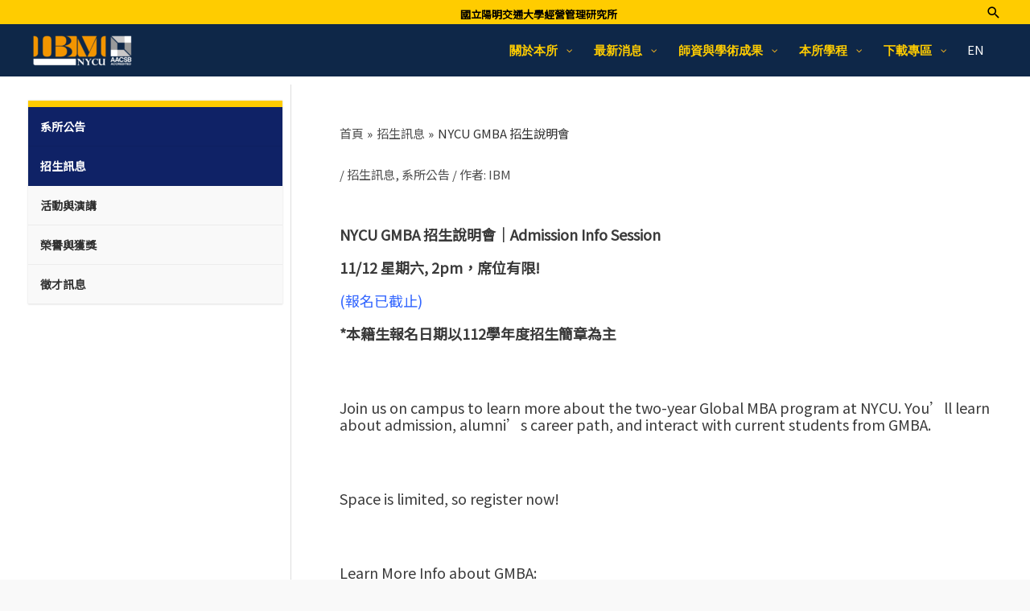

--- FILE ---
content_type: text/html; charset=UTF-8
request_url: https://ibm.nycu.edu.tw/nycu-gmba-%E6%8B%9B%E7%94%9F%E8%AA%AA%E6%98%8E%E6%9C%83/
body_size: 20921
content:
<!DOCTYPE html>
<html lang="zh-TW">
<head>
<meta charset="UTF-8">
<meta name="viewport" content="width=device-width, initial-scale=1">
	 <link rel="profile" href="https://gmpg.org/xfn/11"> 
	 <title>NYCU GMBA 招生說明會 &#8211; 國立陽明交通大學經營管理研究所</title>
<meta name='robots' content='max-image-preview:large' />
<link rel="alternate" href="https://ibm.nycu.edu.tw/en/nycu-gmba-admission-info-session/" hreflang="en" />
<link rel="alternate" href="https://ibm.nycu.edu.tw/nycu-gmba-%e6%8b%9b%e7%94%9f%e8%aa%aa%e6%98%8e%e6%9c%83/" hreflang="zh" />
<link rel='dns-prefetch' href='//stats.wp.com' />
<link rel='dns-prefetch' href='//fonts.googleapis.com' />
<link rel='dns-prefetch' href='//c0.wp.com' />
<link rel='dns-prefetch' href='//v0.wordpress.com' />
<link rel="alternate" type="application/rss+xml" title="訂閱《國立陽明交通大學經營管理研究所》&raquo; 資訊提供" href="https://ibm.nycu.edu.tw/feed/" />
<script>
window._wpemojiSettings = {"baseUrl":"https:\/\/s.w.org\/images\/core\/emoji\/14.0.0\/72x72\/","ext":".png","svgUrl":"https:\/\/s.w.org\/images\/core\/emoji\/14.0.0\/svg\/","svgExt":".svg","source":{"concatemoji":"https:\/\/ibm.nycu.edu.tw\/wp-includes\/js\/wp-emoji-release.min.js?ver=d268fd11d09279d022af0c3ccd0baa98"}};
/*! This file is auto-generated */
!function(e,a,t){var n,r,o,i=a.createElement("canvas"),p=i.getContext&&i.getContext("2d");function s(e,t){p.clearRect(0,0,i.width,i.height),p.fillText(e,0,0);e=i.toDataURL();return p.clearRect(0,0,i.width,i.height),p.fillText(t,0,0),e===i.toDataURL()}function c(e){var t=a.createElement("script");t.src=e,t.defer=t.type="text/javascript",a.getElementsByTagName("head")[0].appendChild(t)}for(o=Array("flag","emoji"),t.supports={everything:!0,everythingExceptFlag:!0},r=0;r<o.length;r++)t.supports[o[r]]=function(e){if(p&&p.fillText)switch(p.textBaseline="top",p.font="600 32px Arial",e){case"flag":return s("\ud83c\udff3\ufe0f\u200d\u26a7\ufe0f","\ud83c\udff3\ufe0f\u200b\u26a7\ufe0f")?!1:!s("\ud83c\uddfa\ud83c\uddf3","\ud83c\uddfa\u200b\ud83c\uddf3")&&!s("\ud83c\udff4\udb40\udc67\udb40\udc62\udb40\udc65\udb40\udc6e\udb40\udc67\udb40\udc7f","\ud83c\udff4\u200b\udb40\udc67\u200b\udb40\udc62\u200b\udb40\udc65\u200b\udb40\udc6e\u200b\udb40\udc67\u200b\udb40\udc7f");case"emoji":return!s("\ud83e\udef1\ud83c\udffb\u200d\ud83e\udef2\ud83c\udfff","\ud83e\udef1\ud83c\udffb\u200b\ud83e\udef2\ud83c\udfff")}return!1}(o[r]),t.supports.everything=t.supports.everything&&t.supports[o[r]],"flag"!==o[r]&&(t.supports.everythingExceptFlag=t.supports.everythingExceptFlag&&t.supports[o[r]]);t.supports.everythingExceptFlag=t.supports.everythingExceptFlag&&!t.supports.flag,t.DOMReady=!1,t.readyCallback=function(){t.DOMReady=!0},t.supports.everything||(n=function(){t.readyCallback()},a.addEventListener?(a.addEventListener("DOMContentLoaded",n,!1),e.addEventListener("load",n,!1)):(e.attachEvent("onload",n),a.attachEvent("onreadystatechange",function(){"complete"===a.readyState&&t.readyCallback()})),(e=t.source||{}).concatemoji?c(e.concatemoji):e.wpemoji&&e.twemoji&&(c(e.twemoji),c(e.wpemoji)))}(window,document,window._wpemojiSettings);
</script>
<style>
img.wp-smiley,
img.emoji {
	display: inline !important;
	border: none !important;
	box-shadow: none !important;
	height: 1em !important;
	width: 1em !important;
	margin: 0 0.07em !important;
	vertical-align: -0.1em !important;
	background: none !important;
	padding: 0 !important;
}
</style>
	<link rel='stylesheet' id='astra-theme-css-css' href='https://ibm.nycu.edu.tw/wp-content/themes/astra/assets/css/minified/style.min.css?ver=4.1.5' media='all' />
<link rel='stylesheet' id='astra-theme-dynamic-css' href='https://ibm.nycu.edu.tw/wp-content/uploads/astra/astra-theme-dynamic-css-post-13252.css?ver=1769761657' media='all' />
<link rel='stylesheet' id='astra-site-origin-css' href='https://ibm.nycu.edu.tw/wp-content/themes/astra/assets/css/minified/compatibility/site-origin.min.css?ver=4.1.5' media='all' />
<link rel='stylesheet' id='astra-google-fonts-css' href='https://fonts.googleapis.com/css?family=Noto+Sans+TC%3A400%2C&#038;display=fallback&#038;ver=4.1.5' media='all' />
<link rel='stylesheet' id='wp-block-library-css' href='https://c0.wp.com/c/6.2.8/wp-includes/css/dist/block-library/style.min.css' media='all' />
<style id='wp-block-library-inline-css'>
.has-text-align-justify{text-align:justify;}
</style>
<link rel='stylesheet' id='jetpack-videopress-video-block-view-css' href='https://ibm.nycu.edu.tw/wp-content/plugins/jetpack/jetpack_vendor/automattic/jetpack-videopress/build/block-editor/blocks/video/view.css?minify=false&#038;ver=34ae973733627b74a14e' media='all' />
<link rel='stylesheet' id='mediaelement-css' href='https://c0.wp.com/c/6.2.8/wp-includes/js/mediaelement/mediaelementplayer-legacy.min.css' media='all' />
<link rel='stylesheet' id='wp-mediaelement-css' href='https://c0.wp.com/c/6.2.8/wp-includes/js/mediaelement/wp-mediaelement.min.css' media='all' />
<style id='global-styles-inline-css'>
body{--wp--preset--color--black: #000000;--wp--preset--color--cyan-bluish-gray: #abb8c3;--wp--preset--color--white: #ffffff;--wp--preset--color--pale-pink: #f78da7;--wp--preset--color--vivid-red: #cf2e2e;--wp--preset--color--luminous-vivid-orange: #ff6900;--wp--preset--color--luminous-vivid-amber: #fcb900;--wp--preset--color--light-green-cyan: #7bdcb5;--wp--preset--color--vivid-green-cyan: #00d084;--wp--preset--color--pale-cyan-blue: #8ed1fc;--wp--preset--color--vivid-cyan-blue: #0693e3;--wp--preset--color--vivid-purple: #9b51e0;--wp--preset--color--ast-global-color-0: var(--ast-global-color-0);--wp--preset--color--ast-global-color-1: var(--ast-global-color-1);--wp--preset--color--ast-global-color-2: var(--ast-global-color-2);--wp--preset--color--ast-global-color-3: var(--ast-global-color-3);--wp--preset--color--ast-global-color-4: var(--ast-global-color-4);--wp--preset--color--ast-global-color-5: var(--ast-global-color-5);--wp--preset--color--ast-global-color-6: var(--ast-global-color-6);--wp--preset--color--ast-global-color-7: var(--ast-global-color-7);--wp--preset--color--ast-global-color-8: var(--ast-global-color-8);--wp--preset--gradient--vivid-cyan-blue-to-vivid-purple: linear-gradient(135deg,rgba(6,147,227,1) 0%,rgb(155,81,224) 100%);--wp--preset--gradient--light-green-cyan-to-vivid-green-cyan: linear-gradient(135deg,rgb(122,220,180) 0%,rgb(0,208,130) 100%);--wp--preset--gradient--luminous-vivid-amber-to-luminous-vivid-orange: linear-gradient(135deg,rgba(252,185,0,1) 0%,rgba(255,105,0,1) 100%);--wp--preset--gradient--luminous-vivid-orange-to-vivid-red: linear-gradient(135deg,rgba(255,105,0,1) 0%,rgb(207,46,46) 100%);--wp--preset--gradient--very-light-gray-to-cyan-bluish-gray: linear-gradient(135deg,rgb(238,238,238) 0%,rgb(169,184,195) 100%);--wp--preset--gradient--cool-to-warm-spectrum: linear-gradient(135deg,rgb(74,234,220) 0%,rgb(151,120,209) 20%,rgb(207,42,186) 40%,rgb(238,44,130) 60%,rgb(251,105,98) 80%,rgb(254,248,76) 100%);--wp--preset--gradient--blush-light-purple: linear-gradient(135deg,rgb(255,206,236) 0%,rgb(152,150,240) 100%);--wp--preset--gradient--blush-bordeaux: linear-gradient(135deg,rgb(254,205,165) 0%,rgb(254,45,45) 50%,rgb(107,0,62) 100%);--wp--preset--gradient--luminous-dusk: linear-gradient(135deg,rgb(255,203,112) 0%,rgb(199,81,192) 50%,rgb(65,88,208) 100%);--wp--preset--gradient--pale-ocean: linear-gradient(135deg,rgb(255,245,203) 0%,rgb(182,227,212) 50%,rgb(51,167,181) 100%);--wp--preset--gradient--electric-grass: linear-gradient(135deg,rgb(202,248,128) 0%,rgb(113,206,126) 100%);--wp--preset--gradient--midnight: linear-gradient(135deg,rgb(2,3,129) 0%,rgb(40,116,252) 100%);--wp--preset--duotone--dark-grayscale: url('#wp-duotone-dark-grayscale');--wp--preset--duotone--grayscale: url('#wp-duotone-grayscale');--wp--preset--duotone--purple-yellow: url('#wp-duotone-purple-yellow');--wp--preset--duotone--blue-red: url('#wp-duotone-blue-red');--wp--preset--duotone--midnight: url('#wp-duotone-midnight');--wp--preset--duotone--magenta-yellow: url('#wp-duotone-magenta-yellow');--wp--preset--duotone--purple-green: url('#wp-duotone-purple-green');--wp--preset--duotone--blue-orange: url('#wp-duotone-blue-orange');--wp--preset--font-size--small: 13px;--wp--preset--font-size--medium: 20px;--wp--preset--font-size--large: 36px;--wp--preset--font-size--x-large: 42px;--wp--preset--spacing--20: 0.44rem;--wp--preset--spacing--30: 0.67rem;--wp--preset--spacing--40: 1rem;--wp--preset--spacing--50: 1.5rem;--wp--preset--spacing--60: 2.25rem;--wp--preset--spacing--70: 3.38rem;--wp--preset--spacing--80: 5.06rem;--wp--preset--shadow--natural: 6px 6px 9px rgba(0, 0, 0, 0.2);--wp--preset--shadow--deep: 12px 12px 50px rgba(0, 0, 0, 0.4);--wp--preset--shadow--sharp: 6px 6px 0px rgba(0, 0, 0, 0.2);--wp--preset--shadow--outlined: 6px 6px 0px -3px rgba(255, 255, 255, 1), 6px 6px rgba(0, 0, 0, 1);--wp--preset--shadow--crisp: 6px 6px 0px rgba(0, 0, 0, 1);}body { margin: 0;--wp--style--global--content-size: var(--wp--custom--ast-content-width-size);--wp--style--global--wide-size: var(--wp--custom--ast-wide-width-size); }.wp-site-blocks > .alignleft { float: left; margin-right: 2em; }.wp-site-blocks > .alignright { float: right; margin-left: 2em; }.wp-site-blocks > .aligncenter { justify-content: center; margin-left: auto; margin-right: auto; }.wp-site-blocks > * { margin-block-start: 0; margin-block-end: 0; }.wp-site-blocks > * + * { margin-block-start: 24px; }body { --wp--style--block-gap: 24px; }body .is-layout-flow > *{margin-block-start: 0;margin-block-end: 0;}body .is-layout-flow > * + *{margin-block-start: 24px;margin-block-end: 0;}body .is-layout-constrained > *{margin-block-start: 0;margin-block-end: 0;}body .is-layout-constrained > * + *{margin-block-start: 24px;margin-block-end: 0;}body .is-layout-flex{gap: 24px;}body .is-layout-flow > .alignleft{float: left;margin-inline-start: 0;margin-inline-end: 2em;}body .is-layout-flow > .alignright{float: right;margin-inline-start: 2em;margin-inline-end: 0;}body .is-layout-flow > .aligncenter{margin-left: auto !important;margin-right: auto !important;}body .is-layout-constrained > .alignleft{float: left;margin-inline-start: 0;margin-inline-end: 2em;}body .is-layout-constrained > .alignright{float: right;margin-inline-start: 2em;margin-inline-end: 0;}body .is-layout-constrained > .aligncenter{margin-left: auto !important;margin-right: auto !important;}body .is-layout-constrained > :where(:not(.alignleft):not(.alignright):not(.alignfull)){max-width: var(--wp--style--global--content-size);margin-left: auto !important;margin-right: auto !important;}body .is-layout-constrained > .alignwide{max-width: var(--wp--style--global--wide-size);}body .is-layout-flex{display: flex;}body .is-layout-flex{flex-wrap: wrap;align-items: center;}body .is-layout-flex > *{margin: 0;}body{padding-top: 0px;padding-right: 0px;padding-bottom: 0px;padding-left: 0px;}a:where(:not(.wp-element-button)){text-decoration: none;}.wp-element-button, .wp-block-button__link{background-color: #32373c;border-width: 0;color: #fff;font-family: inherit;font-size: inherit;line-height: inherit;padding: calc(0.667em + 2px) calc(1.333em + 2px);text-decoration: none;}.has-black-color{color: var(--wp--preset--color--black) !important;}.has-cyan-bluish-gray-color{color: var(--wp--preset--color--cyan-bluish-gray) !important;}.has-white-color{color: var(--wp--preset--color--white) !important;}.has-pale-pink-color{color: var(--wp--preset--color--pale-pink) !important;}.has-vivid-red-color{color: var(--wp--preset--color--vivid-red) !important;}.has-luminous-vivid-orange-color{color: var(--wp--preset--color--luminous-vivid-orange) !important;}.has-luminous-vivid-amber-color{color: var(--wp--preset--color--luminous-vivid-amber) !important;}.has-light-green-cyan-color{color: var(--wp--preset--color--light-green-cyan) !important;}.has-vivid-green-cyan-color{color: var(--wp--preset--color--vivid-green-cyan) !important;}.has-pale-cyan-blue-color{color: var(--wp--preset--color--pale-cyan-blue) !important;}.has-vivid-cyan-blue-color{color: var(--wp--preset--color--vivid-cyan-blue) !important;}.has-vivid-purple-color{color: var(--wp--preset--color--vivid-purple) !important;}.has-ast-global-color-0-color{color: var(--wp--preset--color--ast-global-color-0) !important;}.has-ast-global-color-1-color{color: var(--wp--preset--color--ast-global-color-1) !important;}.has-ast-global-color-2-color{color: var(--wp--preset--color--ast-global-color-2) !important;}.has-ast-global-color-3-color{color: var(--wp--preset--color--ast-global-color-3) !important;}.has-ast-global-color-4-color{color: var(--wp--preset--color--ast-global-color-4) !important;}.has-ast-global-color-5-color{color: var(--wp--preset--color--ast-global-color-5) !important;}.has-ast-global-color-6-color{color: var(--wp--preset--color--ast-global-color-6) !important;}.has-ast-global-color-7-color{color: var(--wp--preset--color--ast-global-color-7) !important;}.has-ast-global-color-8-color{color: var(--wp--preset--color--ast-global-color-8) !important;}.has-black-background-color{background-color: var(--wp--preset--color--black) !important;}.has-cyan-bluish-gray-background-color{background-color: var(--wp--preset--color--cyan-bluish-gray) !important;}.has-white-background-color{background-color: var(--wp--preset--color--white) !important;}.has-pale-pink-background-color{background-color: var(--wp--preset--color--pale-pink) !important;}.has-vivid-red-background-color{background-color: var(--wp--preset--color--vivid-red) !important;}.has-luminous-vivid-orange-background-color{background-color: var(--wp--preset--color--luminous-vivid-orange) !important;}.has-luminous-vivid-amber-background-color{background-color: var(--wp--preset--color--luminous-vivid-amber) !important;}.has-light-green-cyan-background-color{background-color: var(--wp--preset--color--light-green-cyan) !important;}.has-vivid-green-cyan-background-color{background-color: var(--wp--preset--color--vivid-green-cyan) !important;}.has-pale-cyan-blue-background-color{background-color: var(--wp--preset--color--pale-cyan-blue) !important;}.has-vivid-cyan-blue-background-color{background-color: var(--wp--preset--color--vivid-cyan-blue) !important;}.has-vivid-purple-background-color{background-color: var(--wp--preset--color--vivid-purple) !important;}.has-ast-global-color-0-background-color{background-color: var(--wp--preset--color--ast-global-color-0) !important;}.has-ast-global-color-1-background-color{background-color: var(--wp--preset--color--ast-global-color-1) !important;}.has-ast-global-color-2-background-color{background-color: var(--wp--preset--color--ast-global-color-2) !important;}.has-ast-global-color-3-background-color{background-color: var(--wp--preset--color--ast-global-color-3) !important;}.has-ast-global-color-4-background-color{background-color: var(--wp--preset--color--ast-global-color-4) !important;}.has-ast-global-color-5-background-color{background-color: var(--wp--preset--color--ast-global-color-5) !important;}.has-ast-global-color-6-background-color{background-color: var(--wp--preset--color--ast-global-color-6) !important;}.has-ast-global-color-7-background-color{background-color: var(--wp--preset--color--ast-global-color-7) !important;}.has-ast-global-color-8-background-color{background-color: var(--wp--preset--color--ast-global-color-8) !important;}.has-black-border-color{border-color: var(--wp--preset--color--black) !important;}.has-cyan-bluish-gray-border-color{border-color: var(--wp--preset--color--cyan-bluish-gray) !important;}.has-white-border-color{border-color: var(--wp--preset--color--white) !important;}.has-pale-pink-border-color{border-color: var(--wp--preset--color--pale-pink) !important;}.has-vivid-red-border-color{border-color: var(--wp--preset--color--vivid-red) !important;}.has-luminous-vivid-orange-border-color{border-color: var(--wp--preset--color--luminous-vivid-orange) !important;}.has-luminous-vivid-amber-border-color{border-color: var(--wp--preset--color--luminous-vivid-amber) !important;}.has-light-green-cyan-border-color{border-color: var(--wp--preset--color--light-green-cyan) !important;}.has-vivid-green-cyan-border-color{border-color: var(--wp--preset--color--vivid-green-cyan) !important;}.has-pale-cyan-blue-border-color{border-color: var(--wp--preset--color--pale-cyan-blue) !important;}.has-vivid-cyan-blue-border-color{border-color: var(--wp--preset--color--vivid-cyan-blue) !important;}.has-vivid-purple-border-color{border-color: var(--wp--preset--color--vivid-purple) !important;}.has-ast-global-color-0-border-color{border-color: var(--wp--preset--color--ast-global-color-0) !important;}.has-ast-global-color-1-border-color{border-color: var(--wp--preset--color--ast-global-color-1) !important;}.has-ast-global-color-2-border-color{border-color: var(--wp--preset--color--ast-global-color-2) !important;}.has-ast-global-color-3-border-color{border-color: var(--wp--preset--color--ast-global-color-3) !important;}.has-ast-global-color-4-border-color{border-color: var(--wp--preset--color--ast-global-color-4) !important;}.has-ast-global-color-5-border-color{border-color: var(--wp--preset--color--ast-global-color-5) !important;}.has-ast-global-color-6-border-color{border-color: var(--wp--preset--color--ast-global-color-6) !important;}.has-ast-global-color-7-border-color{border-color: var(--wp--preset--color--ast-global-color-7) !important;}.has-ast-global-color-8-border-color{border-color: var(--wp--preset--color--ast-global-color-8) !important;}.has-vivid-cyan-blue-to-vivid-purple-gradient-background{background: var(--wp--preset--gradient--vivid-cyan-blue-to-vivid-purple) !important;}.has-light-green-cyan-to-vivid-green-cyan-gradient-background{background: var(--wp--preset--gradient--light-green-cyan-to-vivid-green-cyan) !important;}.has-luminous-vivid-amber-to-luminous-vivid-orange-gradient-background{background: var(--wp--preset--gradient--luminous-vivid-amber-to-luminous-vivid-orange) !important;}.has-luminous-vivid-orange-to-vivid-red-gradient-background{background: var(--wp--preset--gradient--luminous-vivid-orange-to-vivid-red) !important;}.has-very-light-gray-to-cyan-bluish-gray-gradient-background{background: var(--wp--preset--gradient--very-light-gray-to-cyan-bluish-gray) !important;}.has-cool-to-warm-spectrum-gradient-background{background: var(--wp--preset--gradient--cool-to-warm-spectrum) !important;}.has-blush-light-purple-gradient-background{background: var(--wp--preset--gradient--blush-light-purple) !important;}.has-blush-bordeaux-gradient-background{background: var(--wp--preset--gradient--blush-bordeaux) !important;}.has-luminous-dusk-gradient-background{background: var(--wp--preset--gradient--luminous-dusk) !important;}.has-pale-ocean-gradient-background{background: var(--wp--preset--gradient--pale-ocean) !important;}.has-electric-grass-gradient-background{background: var(--wp--preset--gradient--electric-grass) !important;}.has-midnight-gradient-background{background: var(--wp--preset--gradient--midnight) !important;}.has-small-font-size{font-size: var(--wp--preset--font-size--small) !important;}.has-medium-font-size{font-size: var(--wp--preset--font-size--medium) !important;}.has-large-font-size{font-size: var(--wp--preset--font-size--large) !important;}.has-x-large-font-size{font-size: var(--wp--preset--font-size--x-large) !important;}
.wp-block-navigation a:where(:not(.wp-element-button)){color: inherit;}
.wp-block-pullquote{font-size: 1.5em;line-height: 1.6;}
</style>
<link rel='stylesheet' id='wp-components-css' href='https://c0.wp.com/c/6.2.8/wp-includes/css/dist/components/style.min.css' media='all' />
<link rel='stylesheet' id='godaddy-styles-css' href='https://ibm.nycu.edu.tw/wp-content/plugins/coblocks/includes/Dependencies/GoDaddy/Styles/build/latest.css?ver=2.0.2' media='all' />
<link rel='stylesheet' id='hfe-style-css' href='https://ibm.nycu.edu.tw/wp-content/plugins/header-footer-elementor/assets/css/header-footer-elementor.css?ver=1.6.14' media='all' />
<link rel='stylesheet' id='elementor-icons-css' href='https://ibm.nycu.edu.tw/wp-content/plugins/elementor/assets/lib/eicons/css/elementor-icons.min.css?ver=5.20.0' media='all' />
<link rel='stylesheet' id='elementor-frontend-legacy-css' href='https://ibm.nycu.edu.tw/wp-content/plugins/elementor/assets/css/frontend-legacy.min.css?ver=3.14.1' media='all' />
<link rel='stylesheet' id='elementor-frontend-css' href='https://ibm.nycu.edu.tw/wp-content/plugins/elementor/assets/css/frontend.min.css?ver=3.14.1' media='all' />
<link rel='stylesheet' id='swiper-css' href='https://ibm.nycu.edu.tw/wp-content/plugins/elementor/assets/lib/swiper/css/swiper.min.css?ver=5.3.6' media='all' />
<link rel='stylesheet' id='elementor-post-1484-css' href='https://ibm.nycu.edu.tw/wp-content/uploads/elementor/css/post-1484.css?ver=1687919415' media='all' />
<link rel='stylesheet' id='elementor-pro-css' href='https://ibm.nycu.edu.tw/wp-content/plugins/elementor-pro/assets/css/frontend.min.css?ver=3.14.1' media='all' />
<link rel='stylesheet' id='astra-addon-css-css' href='https://ibm.nycu.edu.tw/wp-content/uploads/astra-addon/astra-addon-66cd3496e9c225-03411793.css?ver=4.0.1' media='all' />
<link rel='stylesheet' id='astra-addon-dynamic-css' href='https://ibm.nycu.edu.tw/wp-content/uploads/astra-addon/astra-addon-dynamic-css-post-13252.css?ver=1769761657' media='all' />
<link rel='stylesheet' id='elementor-post-2224-css' href='https://ibm.nycu.edu.tw/wp-content/uploads/elementor/css/post-2224.css?ver=1687919415' media='all' />
<link rel='stylesheet' id='hfe-widgets-style-css' href='https://ibm.nycu.edu.tw/wp-content/plugins/header-footer-elementor/inc/widgets-css/frontend.css?ver=1.6.14' media='all' />
<link rel='stylesheet' id='pscrollbar-css' href='https://ibm.nycu.edu.tw/wp-content/plugins/quadmenu/assets/frontend/pscrollbar/perfect-scrollbar.min.css?ver=3.0.2' media='all' />
<link rel='stylesheet' id='owlcarousel-css' href='https://ibm.nycu.edu.tw/wp-content/plugins/quadmenu/assets/frontend/owlcarousel/owl.carousel.min.css?ver=3.0.2' media='all' />
<link rel='stylesheet' id='quadmenu-normalize-css' href='https://ibm.nycu.edu.tw/wp-content/plugins/quadmenu/assets/frontend/css/quadmenu-normalize.css?ver=3.0.2' media='all' />
<link rel='stylesheet' id='quadmenu-widgets-css' href='https://ibm.nycu.edu.tw/wp-content/uploads/astra/quadmenu-widgets.css?ver=1660814189' media='all' />
<link rel='stylesheet' id='quadmenu-css' href='https://ibm.nycu.edu.tw/wp-content/plugins/quadmenu/build/frontend/style.css?ver=3.0.2' media='all' />
<link rel='stylesheet' id='quadmenu-locations-css' href='https://ibm.nycu.edu.tw/wp-content/uploads/astra/quadmenu-locations.css?ver=1660814189' media='all' />
<link rel='stylesheet' id='fontawesome-css' href='https://ibm.nycu.edu.tw/wp-content/plugins/quadmenu/assets/frontend/icons/fontawesome/css/font-awesome.min.css?ver=d268fd11d09279d022af0c3ccd0baa98' media='all' />
<link rel='stylesheet' id='eael-general-css' href='https://ibm.nycu.edu.tw/wp-content/plugins/essential-addons-for-elementor-lite/assets/front-end/css/view/general.min.css?ver=5.8.0' media='all' />
<link rel='stylesheet' id='bellows-css' href='https://ibm.nycu.edu.tw/wp-content/plugins/bellows-accordion-menu/assets/css/bellows.min.css?ver=1.4.2' media='all' />
<link rel='stylesheet' id='bellows-font-awesome-css' href='https://ibm.nycu.edu.tw/wp-content/plugins/bellows-accordion-menu/assets/css/fontawesome/css/font-awesome.min.css?ver=1.4.2' media='all' />
<link rel='stylesheet' id='bellows-vanilla-css' href='https://ibm.nycu.edu.tw/wp-content/plugins/bellows-accordion-menu/assets/css/skins/vanilla.css?ver=1.4.2' media='all' />
<link rel='stylesheet' id='redux-google-fonts-quadmenu_astra-css' href='https://fonts.googleapis.com/css?family=Roboto+Slab%3A600normal&#038;ver=1660813896' media='all' />
<link rel='stylesheet' id='social-logos-css' href='https://c0.wp.com/p/jetpack/12.2.2/_inc/social-logos/social-logos.min.css' media='all' />
<link rel='stylesheet' id='google-fonts-1-css' href='https://fonts.googleapis.com/css?family=Roboto%3A100%2C100italic%2C200%2C200italic%2C300%2C300italic%2C400%2C400italic%2C500%2C500italic%2C600%2C600italic%2C700%2C700italic%2C800%2C800italic%2C900%2C900italic%7CRoboto+Slab%3A100%2C100italic%2C200%2C200italic%2C300%2C300italic%2C400%2C400italic%2C500%2C500italic%2C600%2C600italic%2C700%2C700italic%2C800%2C800italic%2C900%2C900italic&#038;display=auto&#038;ver=6.2.8' media='all' />
<link rel='stylesheet' id='jetpack_css-css' href='https://c0.wp.com/p/jetpack/12.2.2/css/jetpack.css' media='all' />
<link rel="preconnect" href="https://fonts.gstatic.com/" crossorigin><!--[if IE]>
<script src='https://ibm.nycu.edu.tw/wp-content/themes/astra/assets/js/minified/flexibility.min.js?ver=4.1.5' id='astra-flexibility-js'></script>
<script id='astra-flexibility-js-after'>
flexibility(document.documentElement);
</script>
<![endif]-->
<script src='https://c0.wp.com/c/6.2.8/wp-includes/js/jquery/jquery.min.js' id='jquery-core-js'></script>
<script src='https://c0.wp.com/c/6.2.8/wp-includes/js/jquery/jquery-migrate.min.js' id='jquery-migrate-js'></script>
<link rel="https://api.w.org/" href="https://ibm.nycu.edu.tw/wp-json/" /><link rel="alternate" type="application/json" href="https://ibm.nycu.edu.tw/wp-json/wp/v2/posts/13252" /><link rel="EditURI" type="application/rsd+xml" title="RSD" href="https://ibm.nycu.edu.tw/xmlrpc.php?rsd" />
<link rel="canonical" href="https://ibm.nycu.edu.tw/nycu-gmba-%e6%8b%9b%e7%94%9f%e8%aa%aa%e6%98%8e%e6%9c%83/" />
<link rel="alternate" type="application/json+oembed" href="https://ibm.nycu.edu.tw/wp-json/oembed/1.0/embed?url=https%3A%2F%2Fibm.nycu.edu.tw%2Fnycu-gmba-%25e6%258b%259b%25e7%2594%259f%25e8%25aa%25aa%25e6%2598%258e%25e6%259c%2583%2F" />
<link rel="alternate" type="text/xml+oembed" href="https://ibm.nycu.edu.tw/wp-json/oembed/1.0/embed?url=https%3A%2F%2Fibm.nycu.edu.tw%2Fnycu-gmba-%25e6%258b%259b%25e7%2594%259f%25e8%25aa%25aa%25e6%2598%258e%25e6%259c%2583%2F&#038;format=xml" />
<link rel="alternate" href="https://ibm.nycu.edu.tw/nycu-gmba-%E6%8B%9B%E7%94%9F%E8%AA%AA%E6%98%8E%E6%9C%83/" hreflang="x-default" /><style id="bellows-custom-generated-css">
/** Bellows Custom Menu Styles (Customizer) **/
/* main */
.bellows.bellows-main, .bellows.bellows-main .bellows-menu-item, .bellows.bellows-main .bellows-menu-item .bellows-target { font-family:Noto Sans TC; }


/* Status: Loaded from Transient */

</style>	<style>img#wpstats{display:none}</style>
					<style>
				#wp-admin-bar-astra-advanced-layouts .astra-admin-logo {
					float: left;
					width: 20px;
					height: 100%;
					cursor: pointer;
					background-repeat: no-repeat;
					background-position: center;
					background-size: 16px auto;
					color: #a7aaad;
					background-image: url( [data-uri] );
				}
				#wpadminbar .quicklinks #wp-admin-bar-astra-advanced-layouts .ab-empty-item {
					padding: 0 5px;
				}
				#wpadminbar #wp-admin-bar-astra-advanced-layouts .ab-submenu {
					padding: 5px 10px;
				}
				#wpadminbar .quicklinks #wp-admin-bar-astra-advanced-layouts li {
					clear: both;
				}
				#wp-admin-bar-ast_page_headers_group:before {
					border-bottom: 1px solid hsla(0,0%,100%,.2);
					display: block;
					float: left;
					content: "";
					margin-bottom: 10px;
					width: 100%;
				}
				#wpadminbar #wp-admin-bar-ast_custom_layouts_group li a:before,
				#wpadminbar #wp-admin-bar-ast_cl_shortcode_group li a:before,
				#wpadminbar #wp-admin-bar-ast_page_headers_group li a:before {
					content: "\21B3";
					margin-right: 0.5em;
					opacity: 0.5;
					font-size: 13px;
				}
			</style>
		
	<meta name="viewport" content="width=device-width, initial-scale=1.0">

		<style>
		
                    body {
                        overflow-x: hidden;
                    }
                    #quadmenu.quadmenu-astra_light .embed {
                        overflow-y: auto;
                        display: block;
                        visibility: visible;
                    }
                    #quadmenu.quadmenu-astra_light,
                    #quadmenu.quadmenu-astra_light .quadmenu-container {
                        position: initial;
                    }                    
                    #quadmenu.main-header-bar-navigation.toggle-on {
                        width: 100%;
                        padding-bottom: 1em;
                    }

               
	</style>
	<meta name="generator" content="Elementor 3.14.1; features: a11y_improvements, additional_custom_breakpoints; settings: css_print_method-external, google_font-enabled, font_display-auto">
			<style type="text/css">
				/* If html does not have either class, do not show lazy loaded images. */
				html:not( .jetpack-lazy-images-js-enabled ):not( .js ) .jetpack-lazy-image {
					display: none;
				}
			</style>
			<script>
				document.documentElement.classList.add(
					'jetpack-lazy-images-js-enabled'
				);
			</script>
		<link rel="icon" href="https://ibm.nycu.edu.tw/wp-content/uploads/2024/08/cropped-favicon-1-32x32.png" sizes="32x32" />
<link rel="icon" href="https://ibm.nycu.edu.tw/wp-content/uploads/2024/08/cropped-favicon-1-192x192.png" sizes="192x192" />
<link rel="apple-touch-icon" href="https://ibm.nycu.edu.tw/wp-content/uploads/2024/08/cropped-favicon-1-180x180.png" />
<meta name="msapplication-TileImage" content="https://ibm.nycu.edu.tw/wp-content/uploads/2024/08/cropped-favicon-1-270x270.png" />
<link rel="stylesheet" type="text/css" id="wp-custom-css" href="https://ibm.nycu.edu.tw/?custom-css=49ae5102c5" /></head>

<body data-rsssl=1 itemtype='https://schema.org/Blog' itemscope='itemscope' class="post-template-default single single-post postid-13252 single-format-standard wp-custom-logo multiple-domain-ibm-nycu-edu-tw fpt-template-astra ehf-template-astra ehf-stylesheet-astra ast-desktop ast-plain-container ast-left-sidebar astra-4.1.5 ast-header-custom-item-outside ast-full-width-primary-header group-blog ast-blog-single-style-1 ast-single-post ast-mobile-inherit-site-logo ast-inherit-site-logo-transparent ast-above-mobile-menu-align-inline ast-default-menu-enable above-header-nav-padding-support ast-box-layout ast-full-width-header ast-inherit-site-logo-sticky ast-normal-title-enabled elementor-default elementor-kit-1484 astra-addon-4.0.1">
<svg xmlns="http://www.w3.org/2000/svg" viewBox="0 0 0 0" width="0" height="0" focusable="false" role="none" style="visibility: hidden; position: absolute; left: -9999px; overflow: hidden;" ><defs><filter id="wp-duotone-dark-grayscale"><feColorMatrix color-interpolation-filters="sRGB" type="matrix" values=" .299 .587 .114 0 0 .299 .587 .114 0 0 .299 .587 .114 0 0 .299 .587 .114 0 0 " /><feComponentTransfer color-interpolation-filters="sRGB" ><feFuncR type="table" tableValues="0 0.49803921568627" /><feFuncG type="table" tableValues="0 0.49803921568627" /><feFuncB type="table" tableValues="0 0.49803921568627" /><feFuncA type="table" tableValues="1 1" /></feComponentTransfer><feComposite in2="SourceGraphic" operator="in" /></filter></defs></svg><svg xmlns="http://www.w3.org/2000/svg" viewBox="0 0 0 0" width="0" height="0" focusable="false" role="none" style="visibility: hidden; position: absolute; left: -9999px; overflow: hidden;" ><defs><filter id="wp-duotone-grayscale"><feColorMatrix color-interpolation-filters="sRGB" type="matrix" values=" .299 .587 .114 0 0 .299 .587 .114 0 0 .299 .587 .114 0 0 .299 .587 .114 0 0 " /><feComponentTransfer color-interpolation-filters="sRGB" ><feFuncR type="table" tableValues="0 1" /><feFuncG type="table" tableValues="0 1" /><feFuncB type="table" tableValues="0 1" /><feFuncA type="table" tableValues="1 1" /></feComponentTransfer><feComposite in2="SourceGraphic" operator="in" /></filter></defs></svg><svg xmlns="http://www.w3.org/2000/svg" viewBox="0 0 0 0" width="0" height="0" focusable="false" role="none" style="visibility: hidden; position: absolute; left: -9999px; overflow: hidden;" ><defs><filter id="wp-duotone-purple-yellow"><feColorMatrix color-interpolation-filters="sRGB" type="matrix" values=" .299 .587 .114 0 0 .299 .587 .114 0 0 .299 .587 .114 0 0 .299 .587 .114 0 0 " /><feComponentTransfer color-interpolation-filters="sRGB" ><feFuncR type="table" tableValues="0.54901960784314 0.98823529411765" /><feFuncG type="table" tableValues="0 1" /><feFuncB type="table" tableValues="0.71764705882353 0.25490196078431" /><feFuncA type="table" tableValues="1 1" /></feComponentTransfer><feComposite in2="SourceGraphic" operator="in" /></filter></defs></svg><svg xmlns="http://www.w3.org/2000/svg" viewBox="0 0 0 0" width="0" height="0" focusable="false" role="none" style="visibility: hidden; position: absolute; left: -9999px; overflow: hidden;" ><defs><filter id="wp-duotone-blue-red"><feColorMatrix color-interpolation-filters="sRGB" type="matrix" values=" .299 .587 .114 0 0 .299 .587 .114 0 0 .299 .587 .114 0 0 .299 .587 .114 0 0 " /><feComponentTransfer color-interpolation-filters="sRGB" ><feFuncR type="table" tableValues="0 1" /><feFuncG type="table" tableValues="0 0.27843137254902" /><feFuncB type="table" tableValues="0.5921568627451 0.27843137254902" /><feFuncA type="table" tableValues="1 1" /></feComponentTransfer><feComposite in2="SourceGraphic" operator="in" /></filter></defs></svg><svg xmlns="http://www.w3.org/2000/svg" viewBox="0 0 0 0" width="0" height="0" focusable="false" role="none" style="visibility: hidden; position: absolute; left: -9999px; overflow: hidden;" ><defs><filter id="wp-duotone-midnight"><feColorMatrix color-interpolation-filters="sRGB" type="matrix" values=" .299 .587 .114 0 0 .299 .587 .114 0 0 .299 .587 .114 0 0 .299 .587 .114 0 0 " /><feComponentTransfer color-interpolation-filters="sRGB" ><feFuncR type="table" tableValues="0 0" /><feFuncG type="table" tableValues="0 0.64705882352941" /><feFuncB type="table" tableValues="0 1" /><feFuncA type="table" tableValues="1 1" /></feComponentTransfer><feComposite in2="SourceGraphic" operator="in" /></filter></defs></svg><svg xmlns="http://www.w3.org/2000/svg" viewBox="0 0 0 0" width="0" height="0" focusable="false" role="none" style="visibility: hidden; position: absolute; left: -9999px; overflow: hidden;" ><defs><filter id="wp-duotone-magenta-yellow"><feColorMatrix color-interpolation-filters="sRGB" type="matrix" values=" .299 .587 .114 0 0 .299 .587 .114 0 0 .299 .587 .114 0 0 .299 .587 .114 0 0 " /><feComponentTransfer color-interpolation-filters="sRGB" ><feFuncR type="table" tableValues="0.78039215686275 1" /><feFuncG type="table" tableValues="0 0.94901960784314" /><feFuncB type="table" tableValues="0.35294117647059 0.47058823529412" /><feFuncA type="table" tableValues="1 1" /></feComponentTransfer><feComposite in2="SourceGraphic" operator="in" /></filter></defs></svg><svg xmlns="http://www.w3.org/2000/svg" viewBox="0 0 0 0" width="0" height="0" focusable="false" role="none" style="visibility: hidden; position: absolute; left: -9999px; overflow: hidden;" ><defs><filter id="wp-duotone-purple-green"><feColorMatrix color-interpolation-filters="sRGB" type="matrix" values=" .299 .587 .114 0 0 .299 .587 .114 0 0 .299 .587 .114 0 0 .299 .587 .114 0 0 " /><feComponentTransfer color-interpolation-filters="sRGB" ><feFuncR type="table" tableValues="0.65098039215686 0.40392156862745" /><feFuncG type="table" tableValues="0 1" /><feFuncB type="table" tableValues="0.44705882352941 0.4" /><feFuncA type="table" tableValues="1 1" /></feComponentTransfer><feComposite in2="SourceGraphic" operator="in" /></filter></defs></svg><svg xmlns="http://www.w3.org/2000/svg" viewBox="0 0 0 0" width="0" height="0" focusable="false" role="none" style="visibility: hidden; position: absolute; left: -9999px; overflow: hidden;" ><defs><filter id="wp-duotone-blue-orange"><feColorMatrix color-interpolation-filters="sRGB" type="matrix" values=" .299 .587 .114 0 0 .299 .587 .114 0 0 .299 .587 .114 0 0 .299 .587 .114 0 0 " /><feComponentTransfer color-interpolation-filters="sRGB" ><feFuncR type="table" tableValues="0.098039215686275 1" /><feFuncG type="table" tableValues="0 0.66274509803922" /><feFuncB type="table" tableValues="0.84705882352941 0.41960784313725" /><feFuncA type="table" tableValues="1 1" /></feComponentTransfer><feComposite in2="SourceGraphic" operator="in" /></filter></defs></svg>
<a
	class="skip-link screen-reader-text"
	href="#content"
	role="link"
	title="跳至主要內容">
		跳至主要內容</a>

<div
class="hfeed site" id="page">
			<header
		class="site-header ast-primary-submenu-animation-slide-down header-main-layout-1 ast-primary-menu-enabled ast-menu-toggle-icon ast-mobile-header-inline ast-above-header-enabled ast-above-header-section-separated ast-swap-above-header-sections ast-above-header-mobile-inline ast-below-header-mobile-inline" id="masthead" itemtype="https://schema.org/WPHeader" itemscope="itemscope" itemid="#masthead"		>
			
<div class="ast-above-header-wrap ast-above-header-1" >
	<div class="ast-above-header">
				<div class="ast-container">
			<div class="ast-flex ast-above-header-section-wrap">
									<div class="ast-above-header-section ast-above-header-section-1 ast-flex ast-justify-content-flex-start widget-above-header" >
						<div class="above-header-widget above-header-user-select"><div id="text-6" class="widget widget_text">			<div class="textwidget"><p style="font-size: 16px; font-weight: 600;"><a class="toptext-tw" href="https://ibm.nycu.edu.tw">國立陽明交通大學經營管理研究所</a></p>
</div>
		</div></div> <!-- .above-header-widget -->					</div>
				
									<div class="ast-above-header-section ast-above-header-section-2 ast-flex ast-justify-content-flex-end search-above-header" >
						<div class="above-header-user-select user-select">		<div class="ast-search-menu-icon slide-search" >
		<form role="search" method="get" class="search-form" action="https://ibm.nycu.edu.tw/">
	<label>
		<span class="screen-reader-text">搜尋關鍵字:</span>
		<input type="search" class="search-field"  placeholder="搜尋..." value="" name="s" tabindex="-1">
			</label>
	</form>
			<div class="ast-search-icon">
				<a class="slide-search astra-search-icon" aria-label="搜尋圖示連結" href="#">
					<span class="screen-reader-text">搜尋</span>
					<span class="ast-icon icon-search"></span>				</a>
			</div>
		</div>
		</div> <!-- .above-header-user-select.user-select -->					</div>
							</div>
		</div><!-- .ast-container -->
			</div><!-- .ast-above-header -->
</div><!-- .ast-above-header-wrap -->

<div class="main-header-bar-wrap">
	<div class="main-header-bar">
				<div class="ast-container">

			<div class="ast-flex main-header-container">
				
		<div class="site-branding">
			<div
			class="ast-site-identity" itemtype="https://schema.org/Organization" itemscope="itemscope"			>
				<span class="site-logo-img"><a href="https://ibm.nycu.edu.tw/" class="custom-logo-link" rel="home"><img width="135" height="45" src="https://ibm.nycu.edu.tw/wp-content/uploads/2021/01/cropped-002-135x45.png" class="custom-logo jetpack-lazy-image" alt="國立陽明交通大學經營管理研究所" decoding="async" data-attachment-id="9826" data-permalink="https://ibm.nycu.edu.tw/cropped-002-png/" data-orig-file="https://ibm.nycu.edu.tw/wp-content/uploads/2021/01/cropped-002-135x45.png" data-orig-size="1200,401" data-comments-opened="0" data-image-meta="{&quot;aperture&quot;:&quot;0&quot;,&quot;credit&quot;:&quot;&quot;,&quot;camera&quot;:&quot;&quot;,&quot;caption&quot;:&quot;&quot;,&quot;created_timestamp&quot;:&quot;0&quot;,&quot;copyright&quot;:&quot;&quot;,&quot;focal_length&quot;:&quot;0&quot;,&quot;iso&quot;:&quot;0&quot;,&quot;shutter_speed&quot;:&quot;0&quot;,&quot;title&quot;:&quot;&quot;,&quot;orientation&quot;:&quot;0&quot;}" data-image-title="cropped-002.png" data-image-description="&lt;p&gt;https://ibm.nycu.edu.tw/wp-content/uploads/2021/01/cropped-002.png&lt;/p&gt;
" data-image-caption="" data-medium-file="https://ibm.nycu.edu.tw/wp-content/uploads/2021/01/cropped-002-300x100.png" data-large-file="https://ibm.nycu.edu.tw/wp-content/uploads/2021/01/cropped-002-1024x342.png" data-lazy-srcset="https://ibm.nycu.edu.tw/wp-content/uploads/2021/01/cropped-002-135x45.png 135w, https://ibm.nycu.edu.tw/wp-content/uploads/2021/01/cropped-002-300x100.png 300w, https://ibm.nycu.edu.tw/wp-content/uploads/2021/01/cropped-002-1024x342.png 1024w, https://ibm.nycu.edu.tw/wp-content/uploads/2021/01/cropped-002-768x257.png 768w, https://ibm.nycu.edu.tw/wp-content/uploads/2021/01/cropped-002.png 1200w" data-lazy-sizes="(max-width: 135px) 100vw, 135px" data-lazy-src="https://ibm.nycu.edu.tw/wp-content/uploads/2021/01/cropped-002-135x45.png?is-pending-load=1" srcset="[data-uri]" /></a></span>			</div>
		</div>

		<!-- .site-branding -->
				<div class="ast-mobile-menu-buttons">

			
					<div class="ast-button-wrap">
			<button type="button" class="menu-toggle main-header-menu-toggle  ast-mobile-menu-buttons-fill "  aria-controls='primary-menu' aria-expanded='false'>
				<span class="screen-reader-text">主要選單</span>
				<span class="ast-icon icon-menu-bars"><span class="menu-toggle-icon"></span></span>							</button>
		</div>
			
			
		</div>
			<div class="ast-main-header-bar-alignment"><nav id="quadmenu" class="quadmenu-astra_light quadmenu-v3.0.2 quadmenu-align-right quadmenu-divider-hide quadmenu-carets-show quadmenu-background-color quadmenu-mobile-shadow-hide quadmenu-dropdown-shadow-hide ast-flex-grow-1 main-header-bar-navigation quadmenu-is-embed" data-template="embed" data-theme="astra_light" data-unwrap="0" data-breakpoint="1100">
  <div class="quadmenu-container">
    <div id="quadmenu_0" class="quadmenu-navbar-collapse collapsed in">
      <ul class="quadmenu-navbar-nav"><li id="menu-item-1521" class="quadmenu-item-1521 quadmenu-item quadmenu-item-object-custom quadmenu-item-has-children quadmenu-item-type-default quadmenu-item-level-0 quadmenu-dropdown quadmenu-has-caret quadmenu-has-title quadmenu-has-link quadmenu-has-background quadmenu-dropdown-right">				<a  href="#" class="quadmenu-dropdown-toggle hoverintent">
			<span class="quadmenu-item-content">
											<span class="quadmenu-caret"></span>
										<span class="quadmenu-text  hover t_1000">關於本所</span>
																	</span>
		</a>
						<div id="dropdown-1521" class="quadmenu_btt t_300 quadmenu-dropdown-menu">
				<ul>
		<li id="menu-item-2484" class="quadmenu-item-2484 quadmenu-item quadmenu-item-object-page quadmenu-item-type-post_type quadmenu-item-type-post_type quadmenu-item-level-1 quadmenu-has-title quadmenu-has-link quadmenu-has-background quadmenu-dropdown-right">				<a  href="https://ibm.nycu.edu.tw/%e9%97%9c%e6%96%bc%e6%9c%ac%e6%89%80/%e8%be%a6%e5%85%ac%e5%ae%a4/">
			<span class="quadmenu-item-content">
																	<span class="quadmenu-text  hover t_1000">辦公室</span>
																	</span>
		</a>
				</li><li id="menu-item-1525" class="quadmenu-item-1525 quadmenu-item quadmenu-item-object-page quadmenu-item-type-post_type quadmenu-item-type-post_type quadmenu-item-level-1 quadmenu-has-title quadmenu-has-link quadmenu-has-background quadmenu-dropdown-right">				<a  href="https://ibm.nycu.edu.tw/%e9%97%9c%e6%96%bc%e6%9c%ac%e6%89%80/%e6%9c%ac%e6%89%80%e7%b0%a1%e4%bb%8b/%e6%9c%ac%e6%89%80%e7%b0%a1%e4%bb%8b/">
			<span class="quadmenu-item-content">
																	<span class="quadmenu-text  hover t_1000">本所簡介</span>
																	</span>
		</a>
				</li><li id="menu-item-1523" class="quadmenu-item-1523 quadmenu-item quadmenu-item-object-page quadmenu-item-type-post_type quadmenu-item-type-post_type quadmenu-item-level-1 quadmenu-has-title quadmenu-has-link quadmenu-has-background quadmenu-dropdown-right">				<a  href="https://ibm.nycu.edu.tw/%e9%97%9c%e6%96%bc%e6%9c%ac%e6%89%80/%e6%a0%a1%e5%8f%8b%e5%b0%88%e5%8d%80/">
			<span class="quadmenu-item-content">
																	<span class="quadmenu-text  hover t_1000">校友專區</span>
																	</span>
		</a>
				</li><li id="menu-item-1524" class="quadmenu-item-1524 quadmenu-item quadmenu-item-object-page quadmenu-item-type-post_type quadmenu-item-type-post_type quadmenu-item-level-1 quadmenu-has-title quadmenu-has-link quadmenu-has-background quadmenu-dropdown-right">				<a  href="https://ibm.nycu.edu.tw/%e9%97%9c%e6%96%bc%e6%9c%ac%e6%89%80/%e6%9c%ac%e6%89%80%e4%bd%8d%e7%bd%ae/">
			<span class="quadmenu-item-content">
																	<span class="quadmenu-text  hover t_1000">本所位置</span>
																	</span>
		</a>
				</li>		</ul>
	</div>
	</li><li id="menu-item-4341" class="quadmenu-item-4341 quadmenu-item quadmenu-item-object-custom quadmenu-item-has-children quadmenu-item-type-default quadmenu-item-level-0 quadmenu-dropdown quadmenu-has-caret quadmenu-has-title quadmenu-has-link quadmenu-has-background quadmenu-dropdown-right">				<a  href="" class="quadmenu-dropdown-toggle hoverintent">
			<span class="quadmenu-item-content">
											<span class="quadmenu-caret"></span>
										<span class="quadmenu-text  hover t_1000">最新消息</span>
																	</span>
		</a>
						<div id="dropdown-4341" class="quadmenu_btt t_300 quadmenu-dropdown-menu">
				<ul>
		<li id="menu-item-4385" class="quadmenu-item-4385 quadmenu-item quadmenu-item-type-taxonomy quadmenu-item-object-category current-post-ancestor current-menu-parent current-post-parent quadmenu-item-type-default quadmenu-item-level-1 quadmenu-has-title quadmenu-has-link quadmenu-has-background quadmenu-dropdown-right">				<a  href="https://ibm.nycu.edu.tw/category/%e7%b3%bb%e6%89%80%e5%85%ac%e5%91%8a/">
			<span class="quadmenu-item-content">
																	<span class="quadmenu-text  hover t_1000">系所公告</span>
																	</span>
		</a>
				</li><li id="menu-item-2869" class="quadmenu-item-2869 quadmenu-item quadmenu-item-type-taxonomy quadmenu-item-object-category current-post-ancestor current-menu-parent current-post-parent quadmenu-item-type-default quadmenu-item-level-1 quadmenu-has-title quadmenu-has-link quadmenu-has-background quadmenu-dropdown-right">				<a  href="https://ibm.nycu.edu.tw/category/%e6%8b%9b%e7%94%9f%e8%a8%8a%e6%81%af/">
			<span class="quadmenu-item-content">
																	<span class="quadmenu-text  hover t_1000">招生訊息</span>
																	</span>
		</a>
				</li><li id="menu-item-2870" class="quadmenu-item-2870 quadmenu-item quadmenu-item-type-taxonomy quadmenu-item-object-category quadmenu-item-type-default quadmenu-item-level-1 quadmenu-has-title quadmenu-has-link quadmenu-has-background quadmenu-dropdown-right">				<a  href="https://ibm.nycu.edu.tw/category/%e6%b4%bb%e5%8b%95%e8%88%87%e6%bc%94%e8%ac%9b/">
			<span class="quadmenu-item-content">
																	<span class="quadmenu-text  hover t_1000">活動與演講</span>
																	</span>
		</a>
				</li><li id="menu-item-2871" class="quadmenu-item-2871 quadmenu-item quadmenu-item-type-taxonomy quadmenu-item-object-category quadmenu-item-type-default quadmenu-item-level-1 quadmenu-has-title quadmenu-has-link quadmenu-has-background quadmenu-dropdown-right">				<a  href="https://ibm.nycu.edu.tw/category/%e6%a6%ae%e8%ad%bd%e8%88%87%e7%8d%b2%e7%8d%8e/">
			<span class="quadmenu-item-content">
																	<span class="quadmenu-text  hover t_1000">榮譽與獲獎</span>
																	</span>
		</a>
				</li><li id="menu-item-2872" class="quadmenu-item-2872 quadmenu-item quadmenu-item-type-taxonomy quadmenu-item-object-category quadmenu-item-type-default quadmenu-item-level-1 quadmenu-has-title quadmenu-has-link quadmenu-has-background quadmenu-dropdown-right">				<a  href="https://ibm.nycu.edu.tw/category/%e5%be%b5%e6%89%8d%e8%a8%8a%e6%81%af/">
			<span class="quadmenu-item-content">
																	<span class="quadmenu-text  hover t_1000">徵才訊息</span>
																	</span>
		</a>
				</li>		</ul>
	</div>
	</li><li id="menu-item-1568" class="quadmenu-item-1568 quadmenu-item quadmenu-item-object-custom quadmenu-item-has-children quadmenu-item-type-default quadmenu-item-level-0 quadmenu-dropdown quadmenu-has-caret quadmenu-has-title quadmenu-has-link quadmenu-has-background quadmenu-dropdown-right">				<a  href="#" class="quadmenu-dropdown-toggle hoverintent">
			<span class="quadmenu-item-content">
											<span class="quadmenu-caret"></span>
										<span class="quadmenu-text  hover t_1000">師資與學術成果</span>
																	</span>
		</a>
						<div id="dropdown-1568" class="quadmenu_btt t_300 quadmenu-dropdown-menu">
				<ul>
		<li id="menu-item-2936" class="quadmenu-item-2936 quadmenu-item quadmenu-item-object-page quadmenu-item-type-post_type quadmenu-item-type-post_type quadmenu-item-level-1 quadmenu-has-title quadmenu-has-link quadmenu-has-background quadmenu-dropdown-right">				<a  href="https://ibm.nycu.edu.tw/%e5%b8%ab%e8%b3%87%e8%88%87%e5%ad%b8%e8%a1%93%e6%88%90%e6%9e%9c/%e5%b8%ab%e8%b3%87/">
			<span class="quadmenu-item-content">
																	<span class="quadmenu-text  hover t_1000">師資</span>
																	</span>
		</a>
				</li><li id="menu-item-1570" class="quadmenu-item-1570 quadmenu-item quadmenu-item-object-page quadmenu-item-type-post_type quadmenu-item-type-post_type quadmenu-item-level-1 quadmenu-has-title quadmenu-has-link quadmenu-has-background quadmenu-dropdown-right">				<a  href="https://ibm.nycu.edu.tw/%e5%b8%ab%e8%b3%87%e8%88%87%e5%ad%b8%e8%a1%93%e6%88%90%e6%9e%9c/%e5%ad%b8%e8%a1%93%e6%88%90%e6%9e%9c/">
			<span class="quadmenu-item-content">
																	<span class="quadmenu-text  hover t_1000">學術成果</span>
																	</span>
		</a>
				</li><li id="menu-item-1571" class="quadmenu-item-1571 quadmenu-item quadmenu-item-object-page quadmenu-item-type-post_type quadmenu-item-type-post_type quadmenu-item-level-1 quadmenu-has-title quadmenu-has-link quadmenu-has-background quadmenu-dropdown-right">				<a  href="https://ibm.nycu.edu.tw/%e5%b8%ab%e8%b3%87%e8%88%87%e5%ad%b8%e8%a1%93%e6%88%90%e6%9e%9c/%e5%87%ba%e7%89%88%e7%89%a9/">
			<span class="quadmenu-item-content">
																	<span class="quadmenu-text  hover t_1000">出版物</span>
																	</span>
		</a>
				</li>		</ul>
	</div>
	</li><li id="menu-item-1635" class="quadmenu-item-1635 quadmenu-item quadmenu-item-object-custom quadmenu-item-has-children quadmenu-item-type-default quadmenu-item-level-0 quadmenu-dropdown quadmenu-has-caret quadmenu-has-title quadmenu-has-link quadmenu-has-background quadmenu-dropdown-right">				<a  href="#" class="quadmenu-dropdown-toggle hoverintent">
			<span class="quadmenu-item-content">
											<span class="quadmenu-caret"></span>
										<span class="quadmenu-text  hover t_1000">本所學程</span>
																	</span>
		</a>
						<div id="dropdown-1635" class="quadmenu_btt t_300 quadmenu-dropdown-menu">
				<ul>
		<li id="menu-item-1634" class="quadmenu-item-1634 quadmenu-item quadmenu-item-object-page quadmenu-item-type-post_type quadmenu-item-type-post_type quadmenu-item-level-1 quadmenu-has-title quadmenu-has-link quadmenu-has-background quadmenu-dropdown-right">				<a  href="https://ibm.nycu.edu.tw/%e6%9c%ac%e6%89%80%e5%ad%b8%e7%a8%8b/%e6%9c%ac%e6%89%80%e5%ad%b8%e7%a8%8b-%e7%a2%a9%e5%a3%ab%e7%8f%ad/%e7%a2%a9%e5%a3%ab%e7%8f%ad-%e6%8b%9b%e7%94%9f%e8%b3%87%e8%a8%8a/">
			<span class="quadmenu-item-content">
																	<span class="quadmenu-text  hover t_1000">碩士班</span>
																	</span>
		</a>
				</li><li id="menu-item-1631" class="quadmenu-item-1631 quadmenu-item quadmenu-item-object-page quadmenu-item-type-post_type quadmenu-item-type-post_type quadmenu-item-level-1 quadmenu-has-title quadmenu-has-link quadmenu-has-background quadmenu-dropdown-right">				<a  href="https://ibm.nycu.edu.tw/%e6%9c%ac%e6%89%80%e5%ad%b8%e7%a8%8b/%e6%9c%ac%e6%89%80%e5%ad%b8%e7%a8%8b-%e5%8d%9a%e5%a3%ab%e7%8f%ad/%e5%8d%9a%e5%a3%ab%e7%8f%ad-%e6%8b%9b%e7%94%9f%e8%b3%87%e8%a8%8a/">
			<span class="quadmenu-item-content">
																	<span class="quadmenu-text  hover t_1000">博士班</span>
																	</span>
		</a>
				</li><li id="menu-item-16055" class="quadmenu-item-16055 quadmenu-item quadmenu-item-object-page quadmenu-item-type-post_type quadmenu-item-type-post_type quadmenu-item-level-1 quadmenu-has-title quadmenu-has-link quadmenu-has-background quadmenu-dropdown-right">				<a  href="https://ibm.nycu.edu.tw/%e6%9c%ac%e6%89%80%e5%ad%b8%e7%a8%8b/%e6%9c%ac%e6%89%80%e5%ad%b8%e7%a8%8b-%e5%9c%a8%e8%81%b7%e5%b0%88%e7%8f%ad/%e7%b0%a1%e4%bb%8b/">
			<span class="quadmenu-item-content">
																	<span class="quadmenu-text  hover t_1000">在職專班</span>
																	</span>
		</a>
				</li><li id="menu-item-1633" class="quadmenu-item-1633 quadmenu-item quadmenu-item-object-page quadmenu-item-type-post_type quadmenu-item-type-post_type quadmenu-item-level-1 quadmenu-has-title quadmenu-has-link quadmenu-has-background quadmenu-dropdown-right">				<a  href="https://ibm.nycu.edu.tw/%e6%9c%ac%e6%89%80%e5%ad%b8%e7%a8%8b/%e5%ad%b8%e5%88%86%e7%8f%ad/%e5%ad%b8%e5%88%86%e7%8f%ad-%e6%8b%9b%e7%94%9f%e8%b3%87%e8%a8%8a/">
			<span class="quadmenu-item-content">
																	<span class="quadmenu-text  hover t_1000">學分班</span>
																	</span>
		</a>
				</li>		</ul>
	</div>
	</li><li id="menu-item-1653" class="quadmenu-item-1653 quadmenu-item quadmenu-item-object-custom quadmenu-item-has-children quadmenu-item-type-default quadmenu-item-level-0 quadmenu-dropdown quadmenu-has-caret quadmenu-has-title quadmenu-has-link quadmenu-has-background quadmenu-dropdown-right">				<a  href="#" class="quadmenu-dropdown-toggle hoverintent">
			<span class="quadmenu-item-content">
											<span class="quadmenu-caret"></span>
										<span class="quadmenu-text  hover t_1000">下載專區</span>
																	</span>
		</a>
						<div id="dropdown-1653" class="quadmenu_btt t_300 quadmenu-dropdown-menu">
				<ul>
		<li id="menu-item-1656" class="quadmenu-item-1656 quadmenu-item quadmenu-item-object-page quadmenu-item-type-post_type quadmenu-item-type-post_type quadmenu-item-level-1 quadmenu-has-title quadmenu-has-link quadmenu-has-background quadmenu-dropdown-right">				<a  href="https://ibm.nycu.edu.tw/%e4%b8%8b%e8%bc%89%e5%b0%88%e5%8d%80/%e4%b8%8b%e8%bc%89-%e7%a2%a9%e5%a3%ab%e7%8f%ad/">
			<span class="quadmenu-item-content">
																	<span class="quadmenu-text  hover t_1000">碩士班</span>
																	</span>
		</a>
				</li><li id="menu-item-1657" class="quadmenu-item-1657 quadmenu-item quadmenu-item-object-page quadmenu-item-type-post_type quadmenu-item-type-post_type quadmenu-item-level-1 quadmenu-has-title quadmenu-has-link quadmenu-has-background quadmenu-dropdown-right">				<a  href="https://ibm.nycu.edu.tw/%e4%b8%8b%e8%bc%89%e5%b0%88%e5%8d%80/%e4%b8%8b%e8%bc%89-%e5%8d%9a%e5%a3%ab%e7%8f%ad/">
			<span class="quadmenu-item-content">
																	<span class="quadmenu-text  hover t_1000">博士班</span>
																	</span>
		</a>
				</li><li id="menu-item-1655" class="quadmenu-item-1655 quadmenu-item quadmenu-item-object-page quadmenu-item-type-post_type quadmenu-item-type-post_type quadmenu-item-level-1 quadmenu-has-title quadmenu-has-link quadmenu-has-background quadmenu-dropdown-right">				<a  href="https://ibm.nycu.edu.tw/%e4%b8%8b%e8%bc%89%e5%b0%88%e5%8d%80/%e4%b8%8b%e8%bc%89-%e5%9c%a8%e8%81%b7%e5%b0%88%e7%8f%ad/">
			<span class="quadmenu-item-content">
																	<span class="quadmenu-text  hover t_1000">在職專班</span>
																	</span>
		</a>
				</li><li id="menu-item-1654" class="quadmenu-item-1654 quadmenu-item quadmenu-item-object-page quadmenu-item-type-post_type quadmenu-item-type-post_type quadmenu-item-level-1 quadmenu-has-title quadmenu-has-link quadmenu-has-background quadmenu-dropdown-right">				<a  href="https://ibm.nycu.edu.tw/%e4%b8%8b%e8%bc%89%e5%b0%88%e5%8d%80/%e4%b8%8b%e8%bc%89-%e5%ad%b8%e5%88%86%e7%8f%ad/">
			<span class="quadmenu-item-content">
																	<span class="quadmenu-text  hover t_1000">學分班</span>
																	</span>
		</a>
				</li>		</ul>
	</div>
	</li></ul>    </div>
  </div>
</nav></div>			<div class="ast-masthead-custom-menu-items widget-custom-menu-item">
				<div class="ast-header-widget-area"><aside id="polylang-2" class="widget widget_polylang"><nav aria-label="Choose a language"><ul>
	<li class="lang-item lang-item-32 lang-item-en lang-item-first"><a  lang="en-US" hreflang="en-US" href="https://ibm.nycu.edu.tw/en/nycu-gmba-admission-info-session/">EN</a></li>
</ul>
</nav></aside></div>			</div>
						</div><!-- Main Header Container -->
		</div><!-- ast-row -->
			</div> <!-- Main Header Bar -->
</div> <!-- Main Header Bar Wrap -->
		</header><!-- #masthead -->
			<div id="content" class="site-content">
		<div class="ast-container">
		

	<div class="widget-area secondary" id="secondary" itemtype="https://schema.org/WPSideBar" itemscope="itemscope">
	<div class="sidebar-main" >
		
		<aside id="bellows_navigation_widget-3" class="widget bellows_navigation_widget-class"><div id="bellows-main-58" class="bellows bellows-nojs bellows-main bellows-source-menu bellows-align-full bellows-skin-vanilla bellows-type- bellows-expand-current"><ul id="menu-%e6%9c%80%e6%96%b0%e6%b6%88%e6%81%af" class="bellows-nav" data-bellows-config="main"><li id="menu-item-4386" class="bellows-menu-item bellows-menu-item-type-taxonomy bellows-menu-item-object-category bellows-current-post-ancestor bellows-current-menu-parent bellows-current-post-parent bellows-menu-item-4386 bellows-item-level-0 bellows-current-menu-item"><a  href="https://ibm.nycu.edu.tw/category/%e7%b3%bb%e6%89%80%e5%85%ac%e5%91%8a/" class="bellows-target"><span class="bellows-target-title bellows-target-text">系所公告</span></a></li>
<li id="menu-item-1508" class="bellows-menu-item bellows-menu-item-type-taxonomy bellows-menu-item-object-category bellows-current-post-ancestor bellows-current-menu-parent bellows-current-post-parent bellows-menu-item-1508 bellows-item-level-0 bellows-current-menu-item"><a  href="https://ibm.nycu.edu.tw/category/%e6%8b%9b%e7%94%9f%e8%a8%8a%e6%81%af/" class="bellows-target"><span class="bellows-target-title bellows-target-text">招生訊息</span></a></li>
<li id="menu-item-1510" class="bellows-menu-item bellows-menu-item-type-taxonomy bellows-menu-item-object-category bellows-menu-item-1510 bellows-item-level-0"><a  href="https://ibm.nycu.edu.tw/category/%e6%b4%bb%e5%8b%95%e8%88%87%e6%bc%94%e8%ac%9b/" class="bellows-target"><span class="bellows-target-title bellows-target-text">活動與演講</span></a></li>
<li id="menu-item-1509" class="bellows-menu-item bellows-menu-item-type-taxonomy bellows-menu-item-object-category bellows-menu-item-1509 bellows-item-level-0"><a  href="https://ibm.nycu.edu.tw/category/%e6%a6%ae%e8%ad%bd%e8%88%87%e7%8d%b2%e7%8d%8e/" class="bellows-target"><span class="bellows-target-title bellows-target-text">榮譽與獲獎</span></a></li>
<li id="menu-item-1507" class="bellows-menu-item bellows-menu-item-type-taxonomy bellows-menu-item-object-category bellows-menu-item-1507 bellows-item-level-0"><a  href="https://ibm.nycu.edu.tw/category/%e5%be%b5%e6%89%8d%e8%a8%8a%e6%81%af/" class="bellows-target"><span class="bellows-target-title bellows-target-text">徵才訊息</span></a></li>
</ul></div></aside>
	</div><!-- .sidebar-main -->
</div><!-- #secondary -->


	<div id="primary" class="content-area primary">

		
					<main id="main" class="site-main">
				

<article
class="post-13252 post type-post status-publish format-standard hentry category-42 category-89 ast-article-single" id="post-13252" itemtype="https://schema.org/CreativeWork" itemscope="itemscope">

		<div class="ast-breadcrumbs-wrapper">
		<div class="ast-breadcrumbs-inner">
			<nav role="navigation" aria-label="導覽標記" class="breadcrumb-trail breadcrumbs" ><div class="ast-breadcrumbs"><ul class="trail-items" ><li  class="trail-item trail-begin"><span><a href="https://ibm.nycu.edu.tw/" rel="home"><span >首頁</span></a></span></li><li  class="trail-item"><span><a href="https://ibm.nycu.edu.tw/category/%e6%8b%9b%e7%94%9f%e8%a8%8a%e6%81%af/"><span >招生訊息</span></a></span></li><li  class="trail-item trail-end"><span><span>NYCU GMBA 招生說明會</span></span></li></ul></div></nav>		</div>
	</div>
	
	
<div class="ast-post-format- ast-no-thumb single-layout-1 ast-no-date-box">

	
	
		<header class="entry-header ast-no-thumbnail">

			
			<h1 class="entry-title" itemprop="headline">NYCU GMBA 招生說明會</h1><div class="entry-meta"> / <span class="ast-terms-link"><a href="https://ibm.nycu.edu.tw/category/%e6%8b%9b%e7%94%9f%e8%a8%8a%e6%81%af/">招生訊息</a>, <a href="https://ibm.nycu.edu.tw/category/%e7%b3%bb%e6%89%80%e5%85%ac%e5%91%8a/">系所公告</a></span> / 作者: <span class="posted-by vcard author" itemtype="https://schema.org/Person" itemscope="itemscope" itemprop="author">			<a title="檢視「IBM」的全部文章"
				href="https://ibm.nycu.edu.tw/author/annie/" rel="author"
				class="url fn n" itemprop="url"				>
				<span
				class="author-name" itemprop="name"				>
				IBM			</span>
			</a>
		</span>

		</div>
			
		</header><!-- .entry-header -->

	
	
	<div class="entry-content clear"
	itemprop="text"	>

		
		<p><span id="more-13252"></span></p>
<h6></h6>
<h5><strong>NYCU GMBA 招生說明會｜Admission Info Session</strong></h5>
<h5><strong>11/12 星期六, 2pm，席位有限!</strong></h5>
<h5><span style="color: #3366ff;">(報名已截止)</span></h5>
<h5><strong>*本籍生報名日期以112學年度招生簡章為主</strong></h5>
<p>&nbsp;</p>
<h5>Join us on campus to learn more about the two-year Global MBA program at NYCU. You&#8217;ll learn about admission, alumni&#8217;s career path, and interact with current students from GMBA.</h5>
<p>&nbsp;</p>
<h5>Space is limited, so register now!</h5>
<p>&nbsp;</p>
<h5>Learn More Info about GMBA:<br />
<span style="color: #3366ff;"><a style="color: #3366ff;" href="https://gmba.nycu.edu.tw/">https://gmba.nycu.edu.tw</a></span><br />
<span style="color: #3366ff;"><a style="color: #3366ff;" href="https://www.facebook.com/NYCU.GMBA/">https://www.facebook.com/NYCU.GMBA/</a></span></h5>
<p>&nbsp;</p>
<h5><span style="color: #3366ff;"><a style="color: #3366ff;" href="https://www.linkedin.com/feed/hashtag/?keywords=globalexcellence&amp;highlightedUpdateUrns=urn%3Ali%3Aactivity%3A6988313005360914432" target="_blank" rel="noopener" data-saferedirecturl="https://www.google.com/url?q=https://www.linkedin.com/feed/hashtag/?keywords%3Dglobalexcellence%26highlightedUpdateUrns%3Durn%253Ali%253Aactivity%253A6988313005360914432&amp;source=gmail&amp;ust=1666743444836000&amp;usg=AOvVaw00BBzVD02l6hu-ObYQOZpM">#GlobalExcellence</a> <a style="color: #3366ff;" href="https://www.linkedin.com/feed/hashtag/?keywords=localimpact&amp;highlightedUpdateUrns=urn%3Ali%3Aactivity%3A6988313005360914432" target="_blank" rel="noopener" data-saferedirecturl="https://www.google.com/url?q=https://www.linkedin.com/feed/hashtag/?keywords%3Dlocalimpact%26highlightedUpdateUrns%3Durn%253Ali%253Aactivity%253A6988313005360914432&amp;source=gmail&amp;ust=1666743444836000&amp;usg=AOvVaw0KTRF9nSB8wNk0Ryg8l1nA">#LocalImpact</a></span><br />
<span style="color: #3366ff;"><a style="color: #3366ff;" href="https://www.linkedin.com/feed/hashtag/?keywords=strategicthinking&amp;highlightedUpdateUrns=urn%3Ali%3Aactivity%3A6988313005360914432" target="_blank" rel="noopener" data-saferedirecturl="https://www.google.com/url?q=https://www.linkedin.com/feed/hashtag/?keywords%3Dstrategicthinking%26highlightedUpdateUrns%3Durn%253Ali%253Aactivity%253A6988313005360914432&amp;source=gmail&amp;ust=1666743444836000&amp;usg=AOvVaw10t-7Tp0LsEX9igFE4MsWD">#StrategicThinking</a> <a style="color: #3366ff;" href="https://www.linkedin.com/feed/hashtag/?keywords=globalawareness&amp;highlightedUpdateUrns=urn%3Ali%3Aactivity%3A6988313005360914432" target="_blank" rel="noopener" data-saferedirecturl="https://www.google.com/url?q=https://www.linkedin.com/feed/hashtag/?keywords%3Dglobalawareness%26highlightedUpdateUrns%3Durn%253Ali%253Aactivity%253A6988313005360914432&amp;source=gmail&amp;ust=1666743444836000&amp;usg=AOvVaw2zkGAbO7TmKQ3CNYk5j6nu">#<wbr />GlobalAwareness</a> <a style="color: #3366ff;" href="https://www.linkedin.com/feed/hashtag/?keywords=entrepreneurialleadership&amp;highlightedUpdateUrns=urn%3Ali%3Aactivity%3A6988313005360914432" target="_blank" rel="noopener" data-saferedirecturl="https://www.google.com/url?q=https://www.linkedin.com/feed/hashtag/?keywords%3Dentrepreneurialleadership%26highlightedUpdateUrns%3Durn%253Ali%253Aactivity%253A6988313005360914432&amp;source=gmail&amp;ust=1666743444836000&amp;usg=AOvVaw2r7m2rKTKVO6F_HcovOIiN">#<wbr />EntrepreneurialLeadership</a></span></h5>
<div class="sharedaddy sd-sharing-enabled"><div class="robots-nocontent sd-block sd-social sd-social-icon-text sd-sharing"><h3 class="sd-title">分享此文：</h3><div class="sd-content"><ul><li class="share-twitter"><a rel="nofollow noopener noreferrer" data-shared="sharing-twitter-13252" class="share-twitter sd-button share-icon" href="https://ibm.nycu.edu.tw/nycu-gmba-%e6%8b%9b%e7%94%9f%e8%aa%aa%e6%98%8e%e6%9c%83/?share=twitter" target="_blank" title="分享到 Twitter" ><span>Twitter</span></a></li><li class="share-facebook"><a rel="nofollow noopener noreferrer" data-shared="sharing-facebook-13252" class="share-facebook sd-button share-icon" href="https://ibm.nycu.edu.tw/nycu-gmba-%e6%8b%9b%e7%94%9f%e8%aa%aa%e6%98%8e%e6%9c%83/?share=facebook" target="_blank" title="按一下以分享至 Facebook" ><span>Facebook</span></a></li><li class="share-end"></li></ul></div></div></div>
		
		
			</div><!-- .entry-content .clear -->
</div>

	
</article><!-- #post-## -->


	        <nav class="navigation post-navigation" role="navigation" aria-label="文章">
	                <span class="screen-reader-text">文章導覽</span>
	                <div class="nav-links"><div class="nav-previous"><a href="https://ibm.nycu.edu.tw/%e6%81%ad%e8%b3%80%e6%9c%ac%e6%89%80%e7%8e%8b%e5%b8%8c%e6%a1%90%e5%90%8c%e5%ad%b8%e6%a6%ae%e7%8d%b2/" rel="prev"><span class="ast-left-arrow">&larr;</span> 上一篇 文章</a></div><div class="nav-next"><a href="https://ibm.nycu.edu.tw/%e7%a2%a9%e5%a3%ab%e7%8f%ad%e6%9b%b8%e5%8d%b7%e7%8d%8e%e5%af%a6%e6%96%bd%e8%be%a6%e6%b3%95/" rel="next">下一篇 文章 <span class="ast-right-arrow">&rarr;</span></a></div></div>
	        </nav>			</main><!-- #main -->
			
		
	</div><!-- #primary -->


	</div> <!-- ast-container -->
	</div><!-- #content -->

		<footer
		class="site-footer" id="colophon" itemtype="https://schema.org/WPFooter" itemscope="itemscope" itemid="#colophon"		>

			
			
<div class="ast-small-footer footer-sml-layout-2">
	<div class="ast-footer-overlay">
		<div class="ast-container">
			<div class="ast-small-footer-wrap" >
					<div class="ast-row ast-flex">

											<div class="ast-small-footer-section ast-small-footer-section-1 ast-small-footer-section-equally ast-col-md-12" >
							<div class="ast-footer-widget-1-area"><aside id="shortcodes-ultimate-2" class="widget shortcodes-ultimate"><div class="textwidget">		<div data-elementor-type="wp-post" data-elementor-id="2881" class="elementor elementor-2881" data-elementor-post-type="elementor-hf">
						<div class="elementor-inner">
				<div class="elementor-section-wrap">
									<section class="elementor-section elementor-top-section elementor-element elementor-element-1e1c5868 elementor-section-boxed elementor-section-height-default elementor-section-height-default" data-id="1e1c5868" data-element_type="section" data-settings="{&quot;background_background&quot;:&quot;classic&quot;}">
						<div class="elementor-container elementor-column-gap-default">
							<div class="elementor-row">
					<div class="elementor-column elementor-col-33 elementor-top-column elementor-element elementor-element-6c26a006" data-id="6c26a006" data-element_type="column">
			<div class="elementor-column-wrap elementor-element-populated">
							<div class="elementor-widget-wrap">
						<section class="elementor-section elementor-inner-section elementor-element elementor-element-779a5dda elementor-section-full_width elementor-section-height-default elementor-section-height-default" data-id="779a5dda" data-element_type="section">
						<div class="elementor-container elementor-column-gap-default">
							<div class="elementor-row">
					<div class="elementor-column elementor-col-50 elementor-inner-column elementor-element elementor-element-620305e5" data-id="620305e5" data-element_type="column">
			<div class="elementor-column-wrap elementor-element-populated">
							<div class="elementor-widget-wrap">
						<div class="elementor-element elementor-element-5b1848c1 elementor-widget elementor-widget-image" data-id="5b1848c1" data-element_type="widget" data-widget_type="image.default">
				<div class="elementor-widget-container">
								<div class="elementor-image">
												<img width="1200" height="675" src="https://ibm.nycu.edu.tw/wp-content/uploads/2021/01/001.png" class="attachment-full size-full wp-image-9824 jetpack-lazy-image" alt="" loading="lazy" data-attachment-id="9824" data-permalink="https://ibm.nycu.edu.tw/001-2/" data-orig-file="https://ibm.nycu.edu.tw/wp-content/uploads/2021/01/001.png" data-orig-size="1200,675" data-comments-opened="0" data-image-meta="{&quot;aperture&quot;:&quot;0&quot;,&quot;credit&quot;:&quot;&quot;,&quot;camera&quot;:&quot;&quot;,&quot;caption&quot;:&quot;&quot;,&quot;created_timestamp&quot;:&quot;0&quot;,&quot;copyright&quot;:&quot;&quot;,&quot;focal_length&quot;:&quot;0&quot;,&quot;iso&quot;:&quot;0&quot;,&quot;shutter_speed&quot;:&quot;0&quot;,&quot;title&quot;:&quot;&quot;,&quot;orientation&quot;:&quot;0&quot;}" data-image-title="001" data-image-description="" data-image-caption="" data-medium-file="https://ibm.nycu.edu.tw/wp-content/uploads/2021/01/001-300x169.png" data-large-file="https://ibm.nycu.edu.tw/wp-content/uploads/2021/01/001-1024x576.png" data-lazy-srcset="https://ibm.nycu.edu.tw/wp-content/uploads/2021/01/001.png 1200w, https://ibm.nycu.edu.tw/wp-content/uploads/2021/01/001-300x169.png 300w, https://ibm.nycu.edu.tw/wp-content/uploads/2021/01/001-1024x576.png 1024w, https://ibm.nycu.edu.tw/wp-content/uploads/2021/01/001-768x432.png 768w" data-lazy-sizes="(max-width: 1200px) 100vw, 1200px" data-lazy-src="https://ibm.nycu.edu.tw/wp-content/uploads/2021/01/001.png?is-pending-load=1" srcset="[data-uri]" />														</div>
						</div>
				</div>
						</div>
					</div>
		</div>
				<div class="elementor-column elementor-col-50 elementor-inner-column elementor-element elementor-element-2573ac85" data-id="2573ac85" data-element_type="column">
			<div class="elementor-column-wrap elementor-element-populated">
							<div class="elementor-widget-wrap">
						<div class="elementor-element elementor-element-a685289 elementor-view-default elementor-widget elementor-widget-icon" data-id="a685289" data-element_type="widget" data-widget_type="icon.default">
				<div class="elementor-widget-container">
					<div class="elementor-icon-wrapper">
			<a class="elementor-icon" href="https://www.facebook.com/nycu.ibm/" target="_blank">
			<i aria-hidden="true" class="fab fa-facebook-square"></i>			</a>
		</div>
				</div>
				</div>
						</div>
					</div>
		</div>
								</div>
					</div>
		</section>
				<div class="elementor-element elementor-element-7eb31ede elementor-widget elementor-widget-text-editor" data-id="7eb31ede" data-element_type="widget" data-widget_type="text-editor.default">
				<div class="elementor-widget-container">
								<div class="elementor-text-editor elementor-clearfix">
				<p style="text-align: left;">國立陽明交通大學經營管理研究所<br><a href="https://www.nycu.edu.tw/" target="_blank" rel="noopener"><br><span style="color: #ff9900;"><span style="color: #ffcc00;">陽明交大首頁</span></span></a> | <span style="color: #ff9900;"><a style="color: #ff9900;" href="https://ibm.nycu.edu.tw/sitemap-tw/" target="_blank" rel="noopener"><span style="color: #ffcc00;">網站地圖</span></a> </span><br>版權所有© 2025 國立陽明交通大學經營管理研究所<br>100台北市中正區忠孝西路一段118號</p>					</div>
						</div>
				</div>
						</div>
					</div>
		</div>
				<div class="elementor-column elementor-col-33 elementor-top-column elementor-element elementor-element-67ab0976" data-id="67ab0976" data-element_type="column">
			<div class="elementor-column-wrap">
							<div class="elementor-widget-wrap">
								</div>
					</div>
		</div>
				<div class="elementor-column elementor-col-33 elementor-top-column elementor-element elementor-element-5b3357b4" data-id="5b3357b4" data-element_type="column">
			<div class="elementor-column-wrap elementor-element-populated">
							<div class="elementor-widget-wrap">
						<section class="elementor-section elementor-inner-section elementor-element elementor-element-ca11ce3 elementor-section-boxed elementor-section-height-default elementor-section-height-default" data-id="ca11ce3" data-element_type="section">
						<div class="elementor-container elementor-column-gap-default">
							<div class="elementor-row">
					<div class="elementor-column elementor-col-33 elementor-inner-column elementor-element elementor-element-5aac4b4" data-id="5aac4b4" data-element_type="column">
			<div class="elementor-column-wrap elementor-element-populated">
							<div class="elementor-widget-wrap">
						<div class="elementor-element elementor-element-0288ad5 elementor-widget elementor-widget-image" data-id="0288ad5" data-element_type="widget" data-widget_type="image.default">
				<div class="elementor-widget-container">
								<div class="elementor-image">
												<img src="https://ibm.nycu.edu.tw/wp-content/uploads/2020/06/白校徽.png" title="" alt="" loading="lazy" />														</div>
						</div>
				</div>
						</div>
					</div>
		</div>
				<div class="elementor-column elementor-col-33 elementor-inner-column elementor-element elementor-element-f77b7b5" data-id="f77b7b5" data-element_type="column">
			<div class="elementor-column-wrap elementor-element-populated">
							<div class="elementor-widget-wrap">
						<div class="elementor-element elementor-element-01281d2 elementor-widget elementor-widget-image" data-id="01281d2" data-element_type="widget" data-widget_type="image.default">
				<div class="elementor-widget-container">
								<div class="elementor-image">
												<img width="150" height="150" src="https://ibm.nycu.edu.tw/wp-content/uploads/2020/06/經管所徽-150x150.png" class="attachment-thumbnail size-thumbnail wp-image-16276 jetpack-lazy-image" alt="" loading="lazy" data-attachment-id="16276" data-permalink="https://ibm.nycu.edu.tw/elementor-hf/footer-cn/%e7%b6%93%e7%ae%a1%e6%89%80%e5%be%bd/" data-orig-file="https://ibm.nycu.edu.tw/wp-content/uploads/2020/06/經管所徽.png" data-orig-size="504,504" data-comments-opened="0" data-image-meta="{&quot;aperture&quot;:&quot;0&quot;,&quot;credit&quot;:&quot;&quot;,&quot;camera&quot;:&quot;&quot;,&quot;caption&quot;:&quot;&quot;,&quot;created_timestamp&quot;:&quot;0&quot;,&quot;copyright&quot;:&quot;&quot;,&quot;focal_length&quot;:&quot;0&quot;,&quot;iso&quot;:&quot;0&quot;,&quot;shutter_speed&quot;:&quot;0&quot;,&quot;title&quot;:&quot;&quot;,&quot;orientation&quot;:&quot;0&quot;}" data-image-title="經管所徽" data-image-description="" data-image-caption="" data-medium-file="https://ibm.nycu.edu.tw/wp-content/uploads/2020/06/經管所徽-300x300.png" data-large-file="https://ibm.nycu.edu.tw/wp-content/uploads/2020/06/經管所徽.png" data-lazy-srcset="https://ibm.nycu.edu.tw/wp-content/uploads/2020/06/經管所徽-150x150.png 150w, https://ibm.nycu.edu.tw/wp-content/uploads/2020/06/經管所徽-300x300.png 300w, https://ibm.nycu.edu.tw/wp-content/uploads/2020/06/經管所徽.png 504w" data-lazy-sizes="(max-width: 150px) 100vw, 150px" data-lazy-src="https://ibm.nycu.edu.tw/wp-content/uploads/2020/06/經管所徽-150x150.png?is-pending-load=1" srcset="[data-uri]" />														</div>
						</div>
				</div>
						</div>
					</div>
		</div>
				<div class="elementor-column elementor-col-33 elementor-inner-column elementor-element elementor-element-fd669cb" data-id="fd669cb" data-element_type="column">
			<div class="elementor-column-wrap elementor-element-populated">
							<div class="elementor-widget-wrap">
						<div class="elementor-element elementor-element-57cdf94 elementor-widget elementor-widget-image" data-id="57cdf94" data-element_type="widget" data-widget_type="image.default">
				<div class="elementor-widget-container">
								<div class="elementor-image">
												<img src="https://ibm.nycu.edu.tw/wp-content/uploads/elementor/thumbs/AACSB-logo-accredited-vert-reverse-gray-RGB-r507mb4wannyrn58kr35orxzkc68578z0xjx0n2f40.png" title="AACSB-logo-accredited-vert-reverse-gray-RGB" alt="AACSB-logo-accredited-vert-reverse-gray-RGB" loading="lazy" />														</div>
						</div>
				</div>
						</div>
					</div>
		</div>
								</div>
					</div>
		</section>
				<section class="elementor-section elementor-inner-section elementor-element elementor-element-d537569 elementor-section-boxed elementor-section-height-default elementor-section-height-default" data-id="d537569" data-element_type="section">
						<div class="elementor-container elementor-column-gap-default">
							<div class="elementor-row">
					<div class="elementor-column elementor-col-100 elementor-inner-column elementor-element elementor-element-23446ea" data-id="23446ea" data-element_type="column">
			<div class="elementor-column-wrap elementor-element-populated">
							<div class="elementor-widget-wrap">
						<div class="elementor-element elementor-element-167f00e elementor-widget elementor-widget-text-editor" data-id="167f00e" data-element_type="widget" data-widget_type="text-editor.default">
				<div class="elementor-widget-container">
								<div class="elementor-text-editor elementor-clearfix">
				<p style="text-align: center;"><span style="color: #ffffff;"><a href="https://forms.gle/7nFZ2rS1SiseBfrG8" target="_blank" rel="noopener"><span style="color: #ffffff;">                                                     意見回饋</span></a> </span></p><p style="text-align: center;"><span style="color: #ffffff;"><span style="color: #ff9900;"><span style="color: #ffcc00;"><a href="https://com.nycu.edu.tw/" target="_blank" rel="noopener"><span style="color: #ffcc00;">陽明交大管理學院</span></a><span style="color: #ffffff;">｜</span><a style="color: #ffcc00;" href="https://www.edu.tw/Default.aspx" target="_blank" rel="noopener">教育部</a><span style="color: #ffffff;">｜</span><a href="https://www.nstc.gov.tw/" target="_blank" rel="noopener"><span style="color: #ffcc00;">國科會</span></a></span></span></span></p>					</div>
						</div>
				</div>
						</div>
					</div>
		</div>
								</div>
					</div>
		</section>
						</div>
					</div>
		</div>
								</div>
					</div>
		</section>
									</div>
			</div>
					</div>
		</div></aside></div>						</div>
				
					
					</div> <!-- .ast-row.ast-flex -->
			</div><!-- .ast-small-footer-wrap -->
		</div><!-- .ast-container -->
	</div><!-- .ast-footer-overlay -->
</div><!-- .ast-small-footer-->

			
		</footer><!-- #colophon -->
			</div><!-- #page -->

<div id="ast-scroll-top" tabindex="0" class="ast-scroll-top-icon ast-scroll-to-top-right" data-on-devices="both">
		<span class="screen-reader-text">Scroll to Top</span>
</div>

	<script type="text/javascript">
		window.WPCOM_sharing_counts = {"https:\/\/ibm.nycu.edu.tw\/nycu-gmba-%e6%8b%9b%e7%94%9f%e8%aa%aa%e6%98%8e%e6%9c%83\/":13252};
	</script>
				<link rel='stylesheet' id='so-css-astra-css' href='https://ibm.nycu.edu.tw/wp-content/uploads/so-css/so-css-astra.css?ver=1593746894' media='all' />
<link rel='stylesheet' id='elementor-post-2881-css' href='https://ibm.nycu.edu.tw/wp-content/uploads/elementor/css/post-2881.css?ver=1745811756' media='all' />
<link rel='stylesheet' id='e-animations-css' href='https://ibm.nycu.edu.tw/wp-content/plugins/elementor/assets/lib/animations/animations.min.css?ver=3.14.1' media='all' />
<link rel='stylesheet' id='elementor-icons-shared-0-css' href='https://ibm.nycu.edu.tw/wp-content/plugins/elementor/assets/lib/font-awesome/css/fontawesome.min.css?ver=5.15.3' media='all' />
<link rel='stylesheet' id='elementor-icons-fa-brands-css' href='https://ibm.nycu.edu.tw/wp-content/plugins/elementor/assets/lib/font-awesome/css/brands.min.css?ver=5.15.3' media='all' />
<script id='astra-theme-js-js-extra'>
var astra = {"break_point":"1100","isRtl":"","is_scroll_to_id":"","is_scroll_to_top":"1","is_header_footer_builder_active":"","edit_post_url":"https:\/\/ibm.nycu.edu.tw\/wp-admin\/post.php?post={{id}}&action=edit","ajax_url":"https:\/\/ibm.nycu.edu.tw\/wp-admin\/admin-ajax.php","infinite_count":"2","infinite_total":"0","pagination":"number","infinite_scroll_event":"scroll","no_more_post_message":"\u6c92\u6709\u66f4\u591a\u7684\u6587\u7ae0\u53ef\u986f\u793a","grid_layout":"1","site_url":"https:\/\/ibm.nycu.edu.tw","show_comments":"\u986f\u793a\u7559\u8a00","masonryEnabled":"","blogMasonryBreakPoint":"768"};
</script>
<script src='https://ibm.nycu.edu.tw/wp-content/themes/astra/assets/js/minified/style.min.js?ver=4.1.5' id='astra-theme-js-js'></script>
<script src='https://ibm.nycu.edu.tw/wp-content/plugins/coblocks/dist/js/coblocks-animation.js?ver=3.0.4' id='coblocks-animation-js'></script>
<script id='coblocks-tinyswiper-initializer-js-extra'>
var coblocksTinyswiper = {"carouselPrevButtonAriaLabel":"Previous","carouselNextButtonAriaLabel":"Next","sliderImageAriaLabel":"\u5716\u7247"};
</script>
<script src='https://ibm.nycu.edu.tw/wp-content/plugins/coblocks/dist/js/coblocks-tinyswiper-initializer.js?ver=3.0.4' id='coblocks-tinyswiper-initializer-js'></script>
<script id='astra-addon-js-js-extra'>
var astraAddon = {"sticky_active":"1","svgIconClose":"<span class=\"ast-icon icon-close\"><\/span>","header_main_stick":"inherit","header_above_stick":"inherit","header_below_stick":"0","stick_header_meta":"","header_main_stick_meta":"","header_above_stick_meta":"","header_below_stick_meta":"","sticky_header_on_devices":"both","sticky_header_style":"none","sticky_hide_on_scroll":"0","break_point":"1100","tablet_break_point":"768","mobile_break_point":"544","header_main_shrink":"","header_logo_width":"","responsive_header_logo_width":{"desktop":"135","tablet":"","mobile":""},"stick_origin_position":"","site_layout":"ast-box-layout","site_content_width":"1323","site_layout_padded_width":"1200","site_layout_box_width":"1320","header_builder_active":"","component_limit":"10","is_header_builder_active":""};
</script>
<script src='https://ibm.nycu.edu.tw/wp-content/uploads/astra-addon/astra-addon-66cd3496ea43f6-29630874.js?ver=4.0.1' id='astra-addon-js-js'></script>
<script src='https://ibm.nycu.edu.tw/wp-content/plugins/quadmenu/assets/frontend/pscrollbar/perfect-scrollbar.jquery.min.js?ver=3.0.2' id='pscrollbar-js'></script>
<script src='https://ibm.nycu.edu.tw/wp-content/plugins/quadmenu/assets/frontend/owlcarousel/owl.carousel.min.js?ver=3.0.2' id='owlcarousel-js'></script>
<script src='https://c0.wp.com/c/6.2.8/wp-includes/js/hoverIntent.min.js' id='hoverIntent-js'></script>
<script id='quadmenu-js-extra'>
var quadmenu = {"ajaxurl":"https:\/\/ibm.nycu.edu.tw\/wp-admin\/admin-ajax.php","gutter":"36"};
</script>
<script src='https://ibm.nycu.edu.tw/wp-content/plugins/quadmenu/build/frontend/index.js?ver=847899f54f53534f0921' id='quadmenu-js'></script>
<script src='https://ibm.nycu.edu.tw/wp-content/plugins/jetpack/jetpack_vendor/automattic/jetpack-lazy-images/dist/intersection-observer.js?minify=false&#038;ver=83ec8aa758f883d6da14' id='jetpack-lazy-images-polyfill-intersectionobserver-js'></script>
<script id='jetpack-lazy-images-js-extra'>
var jetpackLazyImagesL10n = {"loading_warning":"\u7cfb\u7d71\u4ecd\u5728\u8f09\u5165\u5716\u7247\u3002 \u8acb\u53d6\u6d88\u5217\u5370\uff0c\u7136\u5f8c\u518d\u8a66\u4e00\u6b21\u3002"};
</script>
<script src='https://ibm.nycu.edu.tw/wp-content/plugins/jetpack/jetpack_vendor/automattic/jetpack-lazy-images/dist/lazy-images.js?minify=false&#038;ver=2e29137590434abf5fbe' id='jetpack-lazy-images-js'></script>
<script id='eael-general-js-extra'>
var localize = {"ajaxurl":"https:\/\/ibm.nycu.edu.tw\/wp-admin\/admin-ajax.php","nonce":"f4e25a62c3","i18n":{"added":"Added ","compare":"Compare","loading":"Loading..."},"eael_translate_text":{"required_text":"is a required field","invalid_text":"Invalid","billing_text":"Billing","shipping_text":"Shipping","fg_mfp_counter_text":"of"},"page_permalink":"https:\/\/ibm.nycu.edu.tw\/nycu-gmba-%e6%8b%9b%e7%94%9f%e8%aa%aa%e6%98%8e%e6%9c%83\/","cart_redirectition":"no","cart_page_url":"","el_breakpoints":{"mobile":{"label":"Mobile Portrait","value":767,"default_value":767,"direction":"max","is_enabled":true},"mobile_extra":{"label":"Mobile Landscape","value":880,"default_value":880,"direction":"max","is_enabled":false},"tablet":{"label":"Tablet Portrait","value":1024,"default_value":1024,"direction":"max","is_enabled":true},"tablet_extra":{"label":"Tablet Landscape","value":1200,"default_value":1200,"direction":"max","is_enabled":false},"laptop":{"label":"Laptop","value":1366,"default_value":1366,"direction":"max","is_enabled":false},"widescreen":{"label":"Widescreen","value":2400,"default_value":2400,"direction":"min","is_enabled":false}}};
</script>
<script src='https://ibm.nycu.edu.tw/wp-content/plugins/essential-addons-for-elementor-lite/assets/front-end/js/view/general.min.js?ver=5.8.0' id='eael-general-js'></script>
<script id='bellows-js-extra'>
var bellows_data = {"config":{"main":{"folding":"single","current":"on","slide_speed":400}},"v":"1.4.2"};
</script>
<script src='https://ibm.nycu.edu.tw/wp-content/plugins/bellows-accordion-menu/assets/js/bellows.min.js?ver=1.4.2' id='bellows-js'></script>
<script defer src='https://stats.wp.com/e-202605.js' id='jetpack-stats-js'></script>
<script id='jetpack-stats-js-after'>
_stq = window._stq || [];
_stq.push([ "view", {v:'ext',blog:'196393493',post:'13252',tz:'8',srv:'ibm.nycu.edu.tw',j:'1:12.2.2'} ]);
_stq.push([ "clickTrackerInit", "196393493", "13252" ]);
</script>
<script src='https://ibm.nycu.edu.tw/wp-content/plugins/elementor-pro/assets/js/webpack-pro.runtime.min.js?ver=3.14.1' id='elementor-pro-webpack-runtime-js'></script>
<script src='https://ibm.nycu.edu.tw/wp-content/plugins/elementor/assets/js/webpack.runtime.min.js?ver=3.14.1' id='elementor-webpack-runtime-js'></script>
<script src='https://ibm.nycu.edu.tw/wp-content/plugins/elementor/assets/js/frontend-modules.min.js?ver=3.14.1' id='elementor-frontend-modules-js'></script>
<script src='https://c0.wp.com/c/6.2.8/wp-includes/js/dist/vendor/wp-polyfill-inert.min.js' id='wp-polyfill-inert-js'></script>
<script src='https://c0.wp.com/c/6.2.8/wp-includes/js/dist/vendor/regenerator-runtime.min.js' id='regenerator-runtime-js'></script>
<script src='https://c0.wp.com/c/6.2.8/wp-includes/js/dist/vendor/wp-polyfill.min.js' id='wp-polyfill-js'></script>
<script src='https://c0.wp.com/c/6.2.8/wp-includes/js/dist/hooks.min.js' id='wp-hooks-js'></script>
<script src='https://c0.wp.com/c/6.2.8/wp-includes/js/dist/i18n.min.js' id='wp-i18n-js'></script>
<script id='wp-i18n-js-after'>
wp.i18n.setLocaleData( { 'text direction\u0004ltr': [ 'ltr' ] } );
</script>
<script id='elementor-pro-frontend-js-before'>
var ElementorProFrontendConfig = {"ajaxurl":"https:\/\/ibm.nycu.edu.tw\/wp-admin\/admin-ajax.php","nonce":"3913d07399","urls":{"assets":"https:\/\/ibm.nycu.edu.tw\/wp-content\/plugins\/elementor-pro\/assets\/","rest":"https:\/\/ibm.nycu.edu.tw\/wp-json\/"},"shareButtonsNetworks":{"facebook":{"title":"Facebook","has_counter":true},"twitter":{"title":"Twitter"},"linkedin":{"title":"LinkedIn","has_counter":true},"pinterest":{"title":"Pinterest","has_counter":true},"reddit":{"title":"Reddit","has_counter":true},"vk":{"title":"VK","has_counter":true},"odnoklassniki":{"title":"OK","has_counter":true},"tumblr":{"title":"Tumblr"},"digg":{"title":"Digg"},"skype":{"title":"Skype"},"stumbleupon":{"title":"StumbleUpon","has_counter":true},"mix":{"title":"Mix"},"telegram":{"title":"Telegram"},"pocket":{"title":"Pocket","has_counter":true},"xing":{"title":"XING","has_counter":true},"whatsapp":{"title":"WhatsApp"},"email":{"title":"Email"},"print":{"title":"Print"}},
"facebook_sdk":{"lang":"zh_TW","app_id":""},"lottie":{"defaultAnimationUrl":"https:\/\/ibm.nycu.edu.tw\/wp-content\/plugins\/elementor-pro\/modules\/lottie\/assets\/animations\/default.json"}};
</script>
<script src='https://ibm.nycu.edu.tw/wp-content/plugins/elementor-pro/assets/js/frontend.min.js?ver=3.14.1' id='elementor-pro-frontend-js'></script>
<script src='https://ibm.nycu.edu.tw/wp-content/plugins/elementor/assets/lib/waypoints/waypoints.min.js?ver=4.0.2' id='elementor-waypoints-js'></script>
<script src='https://c0.wp.com/c/6.2.8/wp-includes/js/jquery/ui/core.min.js' id='jquery-ui-core-js'></script>
<script src='https://ibm.nycu.edu.tw/wp-content/plugins/elementor/assets/lib/swiper/swiper.min.js?ver=5.3.6' id='swiper-js'></script>
<script src='https://ibm.nycu.edu.tw/wp-content/plugins/elementor/assets/lib/share-link/share-link.min.js?ver=3.14.1' id='share-link-js'></script>
<script src='https://ibm.nycu.edu.tw/wp-content/plugins/elementor/assets/lib/dialog/dialog.min.js?ver=4.9.0' id='elementor-dialog-js'></script>
<script id='elementor-frontend-js-before'>
var elementorFrontendConfig = {"environmentMode":{"edit":false,"wpPreview":false,"isScriptDebug":false},"i18n":{"shareOnFacebook":"\u5206\u4eab\u5230 Facebook","shareOnTwitter":"\u5206\u4eab\u5230 Twitter","pinIt":"\u91d8\u4e0a","download":"Download","downloadImage":"\u4e0b\u8f09\u5716\u7247","fullscreen":"\u5168\u87a2\u5e55","zoom":"\u653e\u5927","share":"\u5206\u4eab","playVideo":"\u64ad\u653e\u5f71\u97f3","previous":"\u4e0a\u4e00\u5f35","next":"\u4e0b\u4e00\u5f35","close":"\u95dc\u9589","a11yCarouselWrapperAriaLabel":"Carousel | Horizontal scrolling: Arrow Left & Right","a11yCarouselPrevSlideMessage":"Previous slide","a11yCarouselNextSlideMessage":"Next slide","a11yCarouselFirstSlideMessage":"This is the first slide","a11yCarouselLastSlideMessage":"This is the last slide","a11yCarouselPaginationBulletMessage":"Go to slide"},"is_rtl":false,"breakpoints":{"xs":0,"sm":480,"md":768,"lg":1025,"xl":1440,"xxl":1600},"responsive":{"breakpoints":{"mobile":{"label":"Mobile Portrait","value":767,"default_value":767,"direction":"max","is_enabled":true},"mobile_extra":{"label":"Mobile Landscape","value":880,"default_value":880,"direction":"max","is_enabled":false},"tablet":{"label":"Tablet Portrait","value":1024,"default_value":1024,"direction":"max","is_enabled":true},"tablet_extra":{"label":"Tablet Landscape","value":1200,"default_value":1200,"direction":"max","is_enabled":false},"laptop":{"label":"Laptop","value":1366,"default_value":1366,"direction":"max","is_enabled":false},"widescreen":{"label":"Widescreen","value":2400,"default_value":2400,"direction":"min","is_enabled":false}}},
"version":"3.14.1","is_static":false,"experimentalFeatures":{"a11y_improvements":true,"additional_custom_breakpoints":true,"theme_builder_v2":true,"landing-pages":true,"page-transitions":true,"notes":true,"loop":true,"form-submissions":true,"e_scroll_snap":true},"urls":{"assets":"https:\/\/ibm.nycu.edu.tw\/wp-content\/plugins\/elementor\/assets\/"},"swiperClass":"swiper-container","settings":{"page":[],"editorPreferences":[]},"kit":{"global_image_lightbox":"yes","active_breakpoints":["viewport_mobile","viewport_tablet"],"lightbox_enable_counter":"yes","lightbox_enable_fullscreen":"yes","lightbox_enable_zoom":"yes","lightbox_enable_share":"yes","lightbox_title_src":"title","lightbox_description_src":"description"},"post":{"id":13252,"title":"NYCU%20GMBA%20%E6%8B%9B%E7%94%9F%E8%AA%AA%E6%98%8E%E6%9C%83%20%E2%80%93%20%E5%9C%8B%E7%AB%8B%E9%99%BD%E6%98%8E%E4%BA%A4%E9%80%9A%E5%A4%A7%E5%AD%B8%E7%B6%93%E7%87%9F%E7%AE%A1%E7%90%86%E7%A0%94%E7%A9%B6%E6%89%80","excerpt":"","featuredImage":false}};
</script>
<script src='https://ibm.nycu.edu.tw/wp-content/plugins/elementor/assets/js/frontend.min.js?ver=3.14.1' id='elementor-frontend-js'></script>
<script src='https://ibm.nycu.edu.tw/wp-content/plugins/elementor-pro/assets/js/preloaded-elements-handlers.min.js?ver=3.14.1' id='pro-preloaded-elements-handlers-js'></script>
<script src='https://ibm.nycu.edu.tw/wp-content/plugins/elementor/assets/js/preloaded-modules.min.js?ver=3.14.1' id='preloaded-modules-js'></script>
<script src='https://ibm.nycu.edu.tw/wp-content/plugins/elementor-pro/assets/lib/sticky/jquery.sticky.min.js?ver=3.14.1' id='e-sticky-js'></script>
<script id='sharing-js-js-extra'>
var sharing_js_options = {"lang":"en","counts":"1","is_stats_active":"1"};
</script>
<script src='https://c0.wp.com/p/jetpack/12.2.2/_inc/build/sharedaddy/sharing.min.js' id='sharing-js-js'></script>
<script id='sharing-js-js-after'>
var windowOpen;
			( function () {
				function matches( el, sel ) {
					return !! (
						el.matches && el.matches( sel ) ||
						el.msMatchesSelector && el.msMatchesSelector( sel )
					);
				}

				document.body.addEventListener( 'click', function ( event ) {
					if ( ! event.target ) {
						return;
					}

					var el;
					if ( matches( event.target, 'a.share-twitter' ) ) {
						el = event.target;
					} else if ( event.target.parentNode && matches( event.target.parentNode, 'a.share-twitter' ) ) {
						el = event.target.parentNode;
					}

					if ( el ) {
						event.preventDefault();

						// If there's another sharing window open, close it.
						if ( typeof windowOpen !== 'undefined' ) {
							windowOpen.close();
						}
						windowOpen = window.open( el.getAttribute( 'href' ), 'wpcomtwitter', 'menubar=1,resizable=1,width=600,height=350' );
						return false;
					}
				} );
			} )();
var windowOpen;
			( function () {
				function matches( el, sel ) {
					return !! (
						el.matches && el.matches( sel ) ||
						el.msMatchesSelector && el.msMatchesSelector( sel )
					);
				}

				document.body.addEventListener( 'click', function ( event ) {
					if ( ! event.target ) {
						return;
					}

					var el;
					if ( matches( event.target, 'a.share-facebook' ) ) {
						el = event.target;
					} else if ( event.target.parentNode && matches( event.target.parentNode, 'a.share-facebook' ) ) {
						el = event.target.parentNode;
					}

					if ( el ) {
						event.preventDefault();

						// If there's another sharing window open, close it.
						if ( typeof windowOpen !== 'undefined' ) {
							windowOpen.close();
						}
						windowOpen = window.open( el.getAttribute( 'href' ), 'wpcomfacebook', 'menubar=1,resizable=1,width=600,height=400' );
						return false;
					}
				} );
			} )();
</script>
			<script>
			/(trident|msie)/i.test(navigator.userAgent)&&document.getElementById&&window.addEventListener&&window.addEventListener("hashchange",function(){var t,e=location.hash.substring(1);/^[A-z0-9_-]+$/.test(e)&&(t=document.getElementById(e))&&(/^(?:a|select|input|button|textarea)$/i.test(t.tagName)||(t.tabIndex=-1),t.focus())},!1);
			</script>
				</body>
</html>


--- FILE ---
content_type: text/css
request_url: https://ibm.nycu.edu.tw/wp-content/uploads/elementor/css/post-2224.css?ver=1687919415
body_size: 394
content:
.elementor-2224 .elementor-element.elementor-element-0c14c2e{margin-top:0px;margin-bottom:0px;padding:0px 0px 0px 0px;}.elementor-2224 .elementor-element.elementor-element-af2663b > .elementor-element-populated{margin:0px 0px 0px 0px;--e-column-margin-right:0px;--e-column-margin-left:0px;}.elementor-2224 .elementor-element.elementor-element-af2663b > .elementor-element-populated > .elementor-widget-wrap{padding:0px 0px 0px 0px;}.elementor-2224 .elementor-element.elementor-element-be3e8da:not(.elementor-motion-effects-element-type-background), .elementor-2224 .elementor-element.elementor-element-be3e8da > .elementor-motion-effects-container > .elementor-motion-effects-layer{background-color:#FFCC00;}.elementor-2224 .elementor-element.elementor-element-be3e8da{transition:background 0.3s, border 0.3s, border-radius 0.3s, box-shadow 0.3s;margin-top:0px;margin-bottom:0px;}.elementor-2224 .elementor-element.elementor-element-be3e8da > .elementor-background-overlay{transition:background 0.3s, border-radius 0.3s, opacity 0.3s;}.elementor-2224 .elementor-element.elementor-element-ee46f20 > .elementor-element-populated{margin:0px 0px 0px 0px;--e-column-margin-right:0px;--e-column-margin-left:0px;}.elementor-2224 .elementor-element.elementor-element-ee46f20 > .elementor-element-populated > .elementor-widget-wrap{padding:0px 0px 0px 0px;}.elementor-2224 .elementor-element.elementor-element-0610583{text-align:center;}.elementor-2224 .elementor-element.elementor-element-0610583 .elementor-heading-title{font-size:15px;line-height:22px;}:root{--page-title-display:none;}

--- FILE ---
content_type: text/css;charset=UTF-8
request_url: https://ibm.nycu.edu.tw/?custom-css=49ae5102c5
body_size: 1547
content:
.site-content {
  background-color: #ffffff;
  min-height:800px;
  height:100%;
}
.ast-container{
	
}

.header-main-layout-1.ast-main-header-bar-alignment { width:800px;}

.search-above-header {
    width:10% ;
}

.widget-above-header { width:90%;}

.ast-header-break-point .ast-header-widget-area .widget {
	float: left;
    
}
.quadmenu-dropdown-toggle  .quadmenu-text{
	color: #ffcc00;
}


.above-header-widget {margin: 0px auto; padding-left: 180px; }


@media (max-width: 520px) {
	.above-header-widget {margin: 0px auto; padding-left: 0px;}
}


.textwidget { font-size: 12px;}

.ast-container  {margin: 0px auto;
    padding: 0px;
}


.ast-theme-transparent-header .ast-above-header-section .user-select a, .ast-theme-transparent-header .ast-above-header-section .widget a {
color: #ffffff;
}
.widget_polylang ul {
	list-style-type: none;
  margin: 0;
  padding: 0;
  overflow: hidden;
}


.widget_polylang ul li {
	float: left;
}

li.lang-item {
	margin: 0px;
	padding:0px;
	list-style: none;
}

.lang-item-zh > a {
	margin: 0px;
	padding: 0px;
	display:block;
	width:35px;
	height:20px;
	line-height: 18px;
	text-align: center;
	margin-right:5px;
}

.lang-item-en > a {
	margin: 0px;
	padding: 0px;
	display:block;
	width:35px;
	height:20px;
	line-height: 18px;
	text-align: center;
	color:#ffffff;
	margin-left:0px;
	margin-right:15px;
}

.ast-custom-html{
	margin: 0px;
	padding: 0px;
	position: fixed;
	top:0px;
	left:40%;
	display: block;
	width:260px;
}

.ast-masthead-custom-menu-items{
	padding:0px;
}

.ast-header-break-point .ast-masthead-custom-menu-items .lang-item-zh > a {
	color:#ffffff;
}

.ast-above-header-section .user-select a:hover, .ast-above-header-section .widget a:hover {
color: #ffffff;
}


@media (max-width: 1000px){

	.lang-item-en a, .ast-header-break-point .ast-header-widget-area .widget {
	color:#ffffff;
	margin-right:15px;
   }
	.head-search {
		width:0px;
		height:0px;
		
	}
	.ast-custom-html{
	left:0;
    }
	
}


.ast-header-break-point .ast-above-header-mobile-inline .above-header-2 .ast-above-header-section-1, .ast-header-break-point .ast-above-header-mobile-stack .above-header-2 .ast-above-header-section-1 {
padding: 0;
}


.bellows.bellows-skin-vanilla .bellows-nav .bellows-submenu .bellows-current-menu-item > .bellows-target, .bellows.bellows-skin-vanilla .bellows-nav .bellows-submenu .bellows-current-menu-ancestor > .bellows-target{
  background: #ffcc00;
	font-weight:bolder;
	color:#333;
	font-size: 13px;
}

.bellows.bellows-skin-vanilla .bellows-nav .bellows-submenu .bellows-target:hover {
background: #ffcc00;
color:#333;
}

.bellows .bellows-nav .bellows-submenu .bellows-target {
padding-left: 20px;
}


#secondary li {
margin-bottom: 0em;
}

.kb-gallery-ul .kadence-blocks-gallery-item .kadence-blocks-gallery-item-inner figcaption { font-size: 15px;}

.ast-pagination .next.page-numbers.next, .ast-pagination .next.page-numbers:focus.next, .ast-pagination .next.page-numbers:visited.next, .ast-pagination .prev.page-numbers.next, .ast-pagination .prev.page-numbers:focus.next, .ast-pagination .prev.page-numbers:visited.next {
    margin-right: 0;
    display: none;
}
.ast-pagination .prev.page-numbers, .ast-pagination .prev.page-numbers:focus, .ast-pagination .prev.page-numbers:visited {
display: none;
}

.main-header-bar { display:block;}

@media (max-width: 768px){
	
.main-header-bar, .ast-header-break-point .main-header-bar { display:block; }
}

@media (max-width: 1099px){
.main-header-bar, .ast-header-break-point .main-header-bar { display:block; }
}

.ast-small-footer-section { padding:0px;}

.ast-header-break-point .ast-mobile-menu-buttons-fill.menu-toggle {display: block;
}

.ast-footer-overlay {
    padding-top: 0em;
    padding-bottom: 0em;
}

.ast-header-break-point .ast-above-header-section .widget {
    margin: 0em 0;
    display: block;
}

#astra-widget-social-profiles-2 .astra-widget-social-profiles-inner .ast-widget-icon {
	padding-right:0px;
	margin-right:0px;
}

.ast-container {
    margin: 0px auto;
    padding: 0px;
    padding-right: 35px;
    padding-left: 35px;
}
.blog .entry-title, .blog .entry-title a, .archive .entry-title, .archive .entry-title a, .search .entry-title, .search .entry-title a {
    font-family: 'Noto Sans TC', sans-serif;
    text-transform: inherit;
    font-weight: 800;
}
.bellows .bellows-nav .bellows-target > .bellows-target-text {
    display: inline-block;
    vertical-align: middle;
    font-family: inherit;
    font-weight: inherit;
    color: inherit;
	font-size:14px;
}

.toptext-en, .toptext-tw { font-size:13px; max-height:40px;}

.ast-header-break-point .ast-above-header {
    height: 35px;
}


.ast-button-wrap .menu-toggle .menu-toggle-icon { margin-top: -10px;}


.textwidget {
    font-size: 12px;
    line-height: 0px;
}

.bellows .bellows-nav .bellows-menu-item-has-children > .bellows-target {
    padding-right: 0px;
}

.bellows .bellows-nav .bellows-target > .bellows-target-text {
  
    margin-right: 40px;
}

.bellows .bellows-nav .bellows-target {
    padding: 15px;
}
.ast-left-sidebar #secondary {
    padding-right: 10px;
    margin-top: 10px;
}
.menu-text {font-size:16px;}
.bellows .bellows-nav .bellows-subtoggle{
	width: 30px;
}

@media (max-width: 640px){
.kb-gallery-ul[data-columns-xs="1"] .kadence-blocks-gallery-item {
    width: 50%;
}
}






--- FILE ---
content_type: text/css
request_url: https://ibm.nycu.edu.tw/wp-content/uploads/so-css/so-css-astra.css?ver=1593746894
body_size: 180
content:
.bellows.bellows-skin-vanilla .bellows-nav .bellows-item-level-0.bellows-current-menu-item > .bellows-target, .bellows.bellows-skin-vanilla .bellows-nav .bellows-item-level-0.bellows-current-menu-ancestor > .bellows-target {background:#0f2266;color:#ffffff; font-weight:800;}
.bellows.bellows-skin-vanilla .bellows-nav .bellows-item-level-0 { font-weight:800;}
.bellows.bellows-skin-vanilla { border-top: solid #ffcc00 8px;}

--- FILE ---
content_type: text/css
request_url: https://ibm.nycu.edu.tw/wp-content/uploads/elementor/css/post-2881.css?ver=1745811756
body_size: 863
content:
.elementor-2881 .elementor-element.elementor-element-1e1c5868 > .elementor-container{max-width:1540px;}.elementor-2881 .elementor-element.elementor-element-1e1c5868:not(.elementor-motion-effects-element-type-background), .elementor-2881 .elementor-element.elementor-element-1e1c5868 > .elementor-motion-effects-container > .elementor-motion-effects-layer{background-color:#0E2748;}.elementor-2881 .elementor-element.elementor-element-1e1c5868{border-style:solid;border-width:0px 0px 0px 0px;transition:background 0.3s, border 0.3s, border-radius 0.3s, box-shadow 0.3s;margin-top:0px;margin-bottom:0px;padding:10px 35px 0px 35px;}.elementor-2881 .elementor-element.elementor-element-1e1c5868 > .elementor-background-overlay{transition:background 0.3s, border-radius 0.3s, opacity 0.3s;}.elementor-2881 .elementor-element.elementor-element-779a5dda{margin-top:0px;margin-bottom:0px;padding:0px 0px 0px 0px;}.elementor-2881 .elementor-element.elementor-element-620305e5{width:25%;}.elementor-2881 .elementor-element.elementor-element-620305e5 > .elementor-column-wrap > .elementor-widget-wrap > .elementor-widget:not(.elementor-widget__width-auto):not(.elementor-widget__width-initial):not(:last-child):not(.elementor-absolute){margin-bottom:20px;}.elementor-2881 .elementor-element.elementor-element-620305e5 > .elementor-element-populated{margin:0px 0px 0px 0px;--e-column-margin-right:0px;--e-column-margin-left:0px;}.elementor-2881 .elementor-element.elementor-element-620305e5 > .elementor-element-populated > .elementor-widget-wrap{padding:0px 0px 00px 0px;}.elementor-2881 .elementor-element.elementor-element-5b1848c1{text-align:left;}.elementor-2881 .elementor-element.elementor-element-2573ac85{width:74.936%;}.elementor-2881 .elementor-element.elementor-element-2573ac85 > .elementor-element-populated > .elementor-widget-wrap{padding:10px 20px 15px 20px;}.elementor-2881 .elementor-element.elementor-element-a685289 .elementor-icon-wrapper{text-align:left;}.elementor-2881 .elementor-element.elementor-element-a685289.elementor-view-stacked .elementor-icon{background-color:#FFFBFB;}.elementor-2881 .elementor-element.elementor-element-a685289.elementor-view-framed .elementor-icon, .elementor-2881 .elementor-element.elementor-element-a685289.elementor-view-default .elementor-icon{color:#FFFBFB;border-color:#FFFBFB;}.elementor-2881 .elementor-element.elementor-element-a685289.elementor-view-framed .elementor-icon, .elementor-2881 .elementor-element.elementor-element-a685289.elementor-view-default .elementor-icon svg{fill:#FFFBFB;}.elementor-2881 .elementor-element.elementor-element-a685289 .elementor-icon{font-size:21px;}.elementor-2881 .elementor-element.elementor-element-a685289 .elementor-icon svg{height:21px;}.elementor-2881 .elementor-element.elementor-element-7eb31ede{color:#FFFFFF;font-size:12px;line-height:18px;}.elementor-2881 .elementor-element.elementor-element-67ab0976 > .elementor-element-populated > .elementor-widget-wrap{padding:0px 5px 0px 5px;}.elementor-bc-flex-widget .elementor-2881 .elementor-element.elementor-element-5b3357b4.elementor-column .elementor-column-wrap{align-items:flex-start;}.elementor-2881 .elementor-element.elementor-element-5b3357b4.elementor-column.elementor-element[data-element_type="column"] > .elementor-column-wrap.elementor-element-populated > .elementor-widget-wrap{align-content:flex-start;align-items:flex-start;}.elementor-2881 .elementor-element.elementor-element-5b3357b4.elementor-column > .elementor-column-wrap > .elementor-widget-wrap{justify-content:space-between;}.elementor-2881 .elementor-element.elementor-element-5b3357b4 > .elementor-element-populated > .elementor-widget-wrap{padding:50px 10px 0px 10px;}.elementor-2881 .elementor-element.elementor-element-ca11ce3 > .elementor-container{max-width:180px;}.elementor-2881 .elementor-element.elementor-element-ca11ce3{margin-top:0px;margin-bottom:0px;padding:0px 0px 0px 30px;}.elementor-2881 .elementor-element.elementor-element-5aac4b4 > .elementor-element-populated{margin:0px 0px 0px 0px;--e-column-margin-right:0px;--e-column-margin-left:0px;}.elementor-2881 .elementor-element.elementor-element-fd669cb > .elementor-column-wrap > .elementor-widget-wrap > .elementor-widget:not(.elementor-widget__width-auto):not(.elementor-widget__width-initial):not(:last-child):not(.elementor-absolute){margin-bottom:20px;}.elementor-2881 .elementor-element.elementor-element-57cdf94{text-align:right;}.elementor-2881 .elementor-element.elementor-element-d537569 > .elementor-container{max-width:500px;text-align:right;}.elementor-2881 .elementor-element.elementor-element-d537569{color:#F3A705;margin-top:0px;margin-bottom:0px;padding:0px 0px 0px 0px;}.elementor-bc-flex-widget .elementor-2881 .elementor-element.elementor-element-23446ea.elementor-column .elementor-column-wrap{align-items:flex-end;}.elementor-2881 .elementor-element.elementor-element-23446ea.elementor-column.elementor-element[data-element_type="column"] > .elementor-column-wrap.elementor-element-populated > .elementor-widget-wrap{align-content:flex-end;align-items:flex-end;}.elementor-2881 .elementor-element.elementor-element-23446ea.elementor-column > .elementor-column-wrap > .elementor-widget-wrap{justify-content:center;}